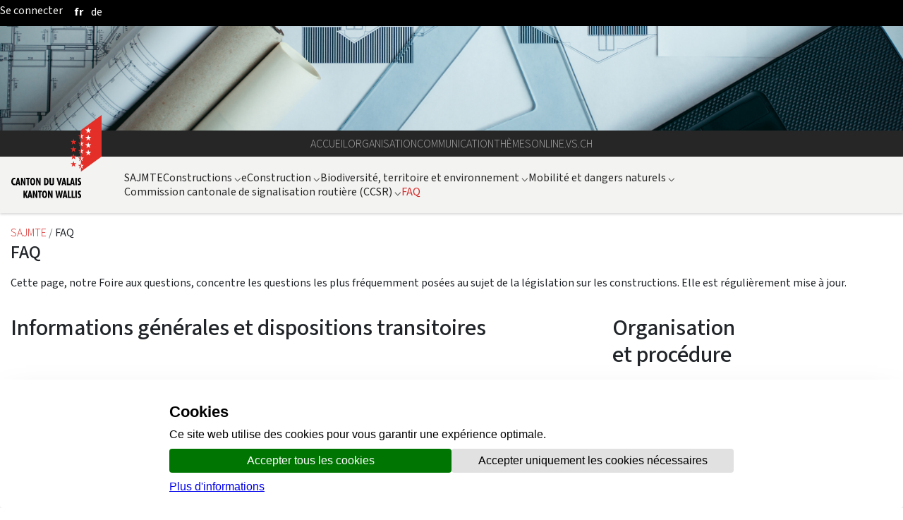

--- FILE ---
content_type: text/html;charset=UTF-8
request_url: https://www.vs.ch/web/sajmte/faq
body_size: 28668
content:
































	
		
			<!DOCTYPE html>














































































<html class="ltr" dir="ltr" lang="fr-FR">

<head>
	<title>FAQ - SAJMTE - vs.ch</title>

	<meta content="initial-scale=1.0, width=device-width" name="viewport" />
	<meta name="google-site-verification" content="ELLC4NWVJtFDgBukIMFiMT-I6xz0y5fGuuMvxKj3rlA" />
	<script defer src="https://www.vs.ch/o/valais-manuel/js/ivs-horizontal-menu/ivs-horizontal-menu.js"></script>
	<script defer src="/o/vs-cdn/webcomponents/svg-logo.js" ></script>
	<script defer src="/o/vs-cdn/webcomponents/svg-standart-logo.js" ></script>
	<script defer src="/o/vs-cdn/webcomponents/scroll-top.js" ></script>
	<script defer src="/o/vs-cdn/webcomponents/cookie-consent.js" ></script>
	<script defer src="/o/vs-cdn/webcomponents/user-account.js" ></script>
	<script defer src="/o/vs-cdn/webcomponents/onlinevsAccessBadge.js" ></script>
	<script defer src="/o/vs-cdn/webcomponents/content-toc.js" ></script>
	<script defer src="https://www.vs.ch/o/valais-manuel/js/ivs-carousel/jquery.detect_swipe.js"></script>
	<script defer src="https://www.vs.ch/o/valais-manuel/js/ivs-accordion/ivs-accordion.js"></script>
	<script defer src="https://www.vs.ch/o/valais-manuel/js/ivs-carousel/ivs-carousel.js"></script>
	<script defer src="https://www.vs.ch/o/valais-manuel/js/ivs-submenu/ivs-submenu.js"></script>
	<script defer src="https://www.vs.ch/o/valais-manuel/js/matomo/matomoClient.js"></script>
	<script defer src="/o/vs-cdn/webcomponents/searchfield.js" ></script>
	<script defer src="/o/vs-cdn/webcomponents/svgloader.js" ></script>
	<script defer src="/o/vs-cdn/webcomponents/googlemaps-wc.js" ></script>
	<script defer src="/o/vs-cdn/webcomponents/sharelink.js" ></script>



	<link rel="stylesheet" type="text/css" href="https://www.vs.ch/o/valais-manuel/css/cdn-vs-variables.css"/>
	<link rel="icon" href="/o/valais-manuel/images/favicon-16x16.png" sizes="16x16">
	<link rel="icon" href="/o/valais-manuel/images/favicon-32x32.png" sizes="32x32">
	<link rel="apple-touch-icon" href="/o/valais-manuel/images/apple-touch-icon.png" sizes="180x180">



	<link rel="shortcut icon" href="https://www.vs.ch/o/valais-manuel/css/favicon.ico" />


	































<meta content="text/html; charset=UTF-8" http-equiv="content-type" />












<script nonce="0uLM+UFSor8wLLAUSN3lyQ==" type="importmap">{"imports":{"react-dom":"/o/frontend-js-react-web/__liferay__/exports/react-dom.js","@clayui/breadcrumb":"/o/frontend-taglib-clay/__liferay__/exports/@clayui$breadcrumb.js","@clayui/charts":"/o/frontend-taglib-clay/__liferay__/exports/@clayui$charts.js","@clayui/empty-state":"/o/frontend-taglib-clay/__liferay__/exports/@clayui$empty-state.js","react":"/o/frontend-js-react-web/__liferay__/exports/react.js","react-dom-16":"/o/frontend-js-react-web/__liferay__/exports/react-dom-16.js","@clayui/navigation-bar":"/o/frontend-taglib-clay/__liferay__/exports/@clayui$navigation-bar.js","@clayui/icon":"/o/frontend-taglib-clay/__liferay__/exports/@clayui$icon.js","@clayui/table":"/o/frontend-taglib-clay/__liferay__/exports/@clayui$table.js","@clayui/slider":"/o/frontend-taglib-clay/__liferay__/exports/@clayui$slider.js","@clayui/multi-select":"/o/frontend-taglib-clay/__liferay__/exports/@clayui$multi-select.js","@clayui/nav":"/o/frontend-taglib-clay/__liferay__/exports/@clayui$nav.js","@clayui/provider":"/o/frontend-taglib-clay/__liferay__/exports/@clayui$provider.js","@clayui/panel":"/o/frontend-taglib-clay/__liferay__/exports/@clayui$panel.js","@liferay/dynamic-data-mapping-form-field-type":"/o/dynamic-data-mapping-form-field-type/__liferay__/index.js","@clayui/list":"/o/frontend-taglib-clay/__liferay__/exports/@clayui$list.js","@clayui/date-picker":"/o/frontend-taglib-clay/__liferay__/exports/@clayui$date-picker.js","@clayui/label":"/o/frontend-taglib-clay/__liferay__/exports/@clayui$label.js","@liferay/frontend-js-api/data-set":"/o/frontend-js-dependencies-web/__liferay__/exports/@liferay$js-api$data-set.js","@clayui/core":"/o/frontend-taglib-clay/__liferay__/exports/@clayui$core.js","@clayui/pagination-bar":"/o/frontend-taglib-clay/__liferay__/exports/@clayui$pagination-bar.js","@clayui/layout":"/o/frontend-taglib-clay/__liferay__/exports/@clayui$layout.js","@clayui/multi-step-nav":"/o/frontend-taglib-clay/__liferay__/exports/@clayui$multi-step-nav.js","@liferay/frontend-js-api":"/o/frontend-js-dependencies-web/__liferay__/exports/@liferay$js-api.js","@clayui/toolbar":"/o/frontend-taglib-clay/__liferay__/exports/@clayui$toolbar.js","@clayui/badge":"/o/frontend-taglib-clay/__liferay__/exports/@clayui$badge.js","react-dom-18":"/o/frontend-js-react-web/__liferay__/exports/react-dom-18.js","@clayui/link":"/o/frontend-taglib-clay/__liferay__/exports/@clayui$link.js","@clayui/card":"/o/frontend-taglib-clay/__liferay__/exports/@clayui$card.js","@clayui/tooltip":"/o/frontend-taglib-clay/__liferay__/exports/@clayui$tooltip.js","@clayui/button":"/o/frontend-taglib-clay/__liferay__/exports/@clayui$button.js","@clayui/tabs":"/o/frontend-taglib-clay/__liferay__/exports/@clayui$tabs.js","@clayui/sticker":"/o/frontend-taglib-clay/__liferay__/exports/@clayui$sticker.js","@clayui/form":"/o/frontend-taglib-clay/__liferay__/exports/@clayui$form.js","@clayui/popover":"/o/frontend-taglib-clay/__liferay__/exports/@clayui$popover.js","@clayui/shared":"/o/frontend-taglib-clay/__liferay__/exports/@clayui$shared.js","@clayui/localized-input":"/o/frontend-taglib-clay/__liferay__/exports/@clayui$localized-input.js","@clayui/modal":"/o/frontend-taglib-clay/__liferay__/exports/@clayui$modal.js","@clayui/color-picker":"/o/frontend-taglib-clay/__liferay__/exports/@clayui$color-picker.js","@clayui/pagination":"/o/frontend-taglib-clay/__liferay__/exports/@clayui$pagination.js","@clayui/autocomplete":"/o/frontend-taglib-clay/__liferay__/exports/@clayui$autocomplete.js","@clayui/management-toolbar":"/o/frontend-taglib-clay/__liferay__/exports/@clayui$management-toolbar.js","@clayui/time-picker":"/o/frontend-taglib-clay/__liferay__/exports/@clayui$time-picker.js","@clayui/upper-toolbar":"/o/frontend-taglib-clay/__liferay__/exports/@clayui$upper-toolbar.js","@clayui/loading-indicator":"/o/frontend-taglib-clay/__liferay__/exports/@clayui$loading-indicator.js","@clayui/drop-down":"/o/frontend-taglib-clay/__liferay__/exports/@clayui$drop-down.js","@clayui/data-provider":"/o/frontend-taglib-clay/__liferay__/exports/@clayui$data-provider.js","@liferay/language/":"/o/js/language/","@clayui/css":"/o/frontend-taglib-clay/__liferay__/exports/@clayui$css.js","@clayui/alert":"/o/frontend-taglib-clay/__liferay__/exports/@clayui$alert.js","@clayui/progress-bar":"/o/frontend-taglib-clay/__liferay__/exports/@clayui$progress-bar.js","react-16":"/o/frontend-js-react-web/__liferay__/exports/react-16.js","react-18":"/o/frontend-js-react-web/__liferay__/exports/react-18.js"},"scopes":{}}</script><script nonce="0uLM+UFSor8wLLAUSN3lyQ==" data-senna-track="temporary">var Liferay = window.Liferay || {};Liferay.Icons = Liferay.Icons || {};Liferay.Icons.controlPanelSpritemap = 'https://www.vs.ch/o/admin-theme/images/clay/icons.svg'; Liferay.Icons.spritemap = 'https://www.vs.ch/o/valais-manuel/images/clay/icons.svg';</script>
<script data-senna-track="permanent" nonce="0uLM+UFSor8wLLAUSN3lyQ==" type="text/javascript">window.Liferay = window.Liferay || {}; window.Liferay.CSP = {nonce: '0uLM+UFSor8wLLAUSN3lyQ=='};</script>
<script nonce="0uLM+UFSor8wLLAUSN3lyQ==" data-senna-track="permanent" src="/combo?browserId=chrome&minifierType=js&languageId=fr_FR&t=1768559705801&/o/frontend-js-jquery-web/jquery/jquery.min.js&/o/frontend-js-jquery-web/jquery/init.js&/o/frontend-js-jquery-web/jquery/ajax.js&/o/frontend-js-jquery-web/jquery/bootstrap.bundle.min.js&/o/frontend-js-jquery-web/jquery/collapsible_search.js&/o/frontend-js-jquery-web/jquery/fm.js&/o/frontend-js-jquery-web/jquery/form.js&/o/frontend-js-jquery-web/jquery/popper.min.js&/o/frontend-js-jquery-web/jquery/side_navigation.js" type="text/javascript"></script>
<link data-senna-track="temporary" href="https://www.vs.ch/web/sajmte/faq" nonce="0uLM+UFSor8wLLAUSN3lyQ==" rel="canonical" />
<link data-senna-track="temporary" href="https://www.vs.ch/web/sajmte/faq" hreflang="fr-FR" nonce="0uLM+UFSor8wLLAUSN3lyQ==" rel="alternate" />
<link data-senna-track="temporary" href="https://www.vs.ch/de/web/sajmte/faq" hreflang="de-DE" nonce="0uLM+UFSor8wLLAUSN3lyQ==" rel="alternate" />
<link data-senna-track="temporary" href="https://www.vs.ch/web/sajmte/faq" hreflang="x-default" nonce="0uLM+UFSor8wLLAUSN3lyQ==" rel="alternate" />

<meta property="og:locale" content="fr_FR">
<meta property="og:locale:alternate" content="fr_FR">
<meta property="og:locale:alternate" content="de_DE">
<meta property="og:site_name" content="SAJMTE">
<meta property="og:title" content="FAQ - SAJMTE - vs.ch">
<meta property="og:type" content="website">
<meta property="og:url" content="https://www.vs.ch/web/sajmte/faq">


<link href="https://www.vs.ch/o/valais-manuel/images/favicon.ico" rel="apple-touch-icon" />
<link href="https://www.vs.ch/o/valais-manuel/images/favicon.ico" rel="icon" />



<link class="lfr-css-file" data-senna-track="temporary" href="https://www.vs.ch/o/valais-manuel/css/clay.css?browserId=chrome&amp;themeId=valaismanuel_WAR_valaismanuel&amp;minifierType=css&amp;languageId=fr_FR&amp;t=1768559724000" id="liferayAUICSS" nonce="0uLM+UFSor8wLLAUSN3lyQ==" rel="stylesheet" type="text/css" />









	<link href="/combo?browserId=chrome&amp;minifierType=css&amp;themeId=valaismanuel_WAR_valaismanuel&amp;languageId=fr_FR&amp;com_liferay_journal_content_web_portlet_JournalContentPortlet_INSTANCE_VigXpjfhXSBm:%2Fo%2Fjournal-content-web%2Fcss%2Fmain.css&amp;com_liferay_portal_search_web_search_bar_portlet_SearchBarPortlet_INSTANCE_templateSearch:%2Fo%2Fportal-search-web%2Fcss%2Fmain.css&amp;com_liferay_product_navigation_product_menu_web_portlet_ProductMenuPortlet:%2Fo%2Fproduct-navigation-product-menu-web%2Fcss%2Fmain.css&amp;com_liferay_product_navigation_user_personal_bar_web_portlet_ProductNavigationUserPersonalBarPortlet:%2Fo%2Fproduct-navigation-user-personal-bar-web%2Fcss%2Fmain.css&amp;com_liferay_site_navigation_menu_web_portlet_SiteNavigationMenuPortlet:%2Fo%2Fsite-navigation-menu-web%2Fcss%2Fmain.css&amp;t=1768559724000" nonce="0uLM+UFSor8wLLAUSN3lyQ==" rel="stylesheet" type="text/css"
 data-senna-track="temporary" id="b36ddbce" />








<script nonce="0uLM+UFSor8wLLAUSN3lyQ==" type="text/javascript" data-senna-track="temporary">
	// <![CDATA[
		var Liferay = Liferay || {};

		Liferay.Browser = {
			acceptsGzip: function () {
				return true;
			},

			

			getMajorVersion: function () {
				return 131.0;
			},

			getRevision: function () {
				return '537.36';
			},
			getVersion: function () {
				return '131.0';
			},

			

			isAir: function () {
				return false;
			},
			isChrome: function () {
				return true;
			},
			isEdge: function () {
				return false;
			},
			isFirefox: function () {
				return false;
			},
			isGecko: function () {
				return true;
			},
			isIe: function () {
				return false;
			},
			isIphone: function () {
				return false;
			},
			isLinux: function () {
				return false;
			},
			isMac: function () {
				return true;
			},
			isMobile: function () {
				return false;
			},
			isMozilla: function () {
				return false;
			},
			isOpera: function () {
				return false;
			},
			isRtf: function () {
				return true;
			},
			isSafari: function () {
				return true;
			},
			isSun: function () {
				return false;
			},
			isWebKit: function () {
				return true;
			},
			isWindows: function () {
				return false;
			}
		};

		Liferay.Data = Liferay.Data || {};

		Liferay.Data.ICONS_INLINE_SVG = true;

		Liferay.Data.NAV_SELECTOR = '#navigation';

		Liferay.Data.NAV_SELECTOR_MOBILE = '#navigationCollapse';

		Liferay.Data.isCustomizationView = function () {
			return false;
		};

		Liferay.Data.notices = [
			
		];

		(function () {
			var available = {};

			var direction = {};

			

				available['fr_FR'] = 'français\x20\x28France\x29';
				direction['fr_FR'] = 'ltr';

			

				available['sq_AL'] = 'albanais\x20\x28Albanie\x29';
				direction['sq_AL'] = 'ltr';

			

				available['de_DE'] = 'allemand\x20\x28Allemagne\x29';
				direction['de_DE'] = 'ltr';

			

				available['en_GB'] = 'anglais\x20\x28Royaume-Uni\x29';
				direction['en_GB'] = 'ltr';

			

				available['it_IT'] = 'italien\x20\x28Italie\x29';
				direction['it_IT'] = 'ltr';

			

				available['hr_HR'] = 'croate\x20\x28Croatie\x29';
				direction['hr_HR'] = 'ltr';

			

				available['pl_PL'] = 'polonais\x20\x28Pologne\x29';
				direction['pl_PL'] = 'ltr';

			

				available['pt_PT'] = 'portugais\x20\x28Portugal\x29';
				direction['pt_PT'] = 'ltr';

			

				available['es_ES'] = 'espagnol\x20\x28Espagne\x29';
				direction['es_ES'] = 'ltr';

			

				available['uk_UA'] = 'ukrainien\x20\x28Ukraine\x29';
				direction['uk_UA'] = 'ltr';

			

			let _cache = {};

			if (Liferay && Liferay.Language && Liferay.Language._cache) {
				_cache = Liferay.Language._cache;
			}

			Liferay.Language = {
				_cache,
				available,
				direction,
				get: function(key) {
					let value = Liferay.Language._cache[key];

					if (value === undefined) {
						value = key;
					}

					return value;
				}
			};
		})();

		var featureFlags = {"LPD-10964":false,"LPD-37927":false,"LPD-10889":false,"LPS-193884":false,"LPD-30371":false,"LPD-11131":true,"LPS-178642":false,"LPS-193005":false,"LPD-31789":false,"LPD-10562":false,"LPD-11212":false,"COMMERCE-8087":true,"LPD-39304":true,"LPD-13311":true,"LRAC-10757":false,"LPD-35941":false,"LPS-180090":false,"LPS-178052":false,"LPD-21414":false,"LPS-185892":false,"LPS-186620":false,"LPD-40533":true,"LPD-40534":true,"LPS-184404":false,"LPD-40530":true,"LPD-20640":false,"LPS-198183":false,"LPD-38869":true,"LPD-35678":false,"LPD-6378":false,"LPS-153714":false,"LPD-11848":false,"LPS-170670":false,"LPD-7822":false,"LPS-169981":false,"LPD-21926":false,"LPS-177027":false,"LPD-37531":false,"LPD-11003":false,"LPD-36446":false,"LPD-39437":false,"LPS-135430":false,"LPD-20556":false,"LPD-45276":false,"LPS-134060":true,"LPS-164563":false,"LPD-32050":false,"LPS-122920":false,"LPS-199086":false,"LPD-35128":false,"LPS-203351":false,"LPD-10588":false,"LPD-13778":true,"LPD-11313":false,"LPD-6368":false,"LPD-34594":false,"LPS-202104":false,"LPD-19955":false,"LPD-35443":false,"LPD-39967":false,"LPD-11235":false,"LPD-11232":false,"LPS-196935":true,"LPD-43542":false,"LPS-176691":false,"LPS-197909":false,"LPD-29516":false,"COMMERCE-8949":false,"LPD-11228":false,"LPS-153813":false,"LPD-17809":false,"COMMERCE-13024":false,"LPS-165482":false,"LPS-193551":false,"LPS-197477":false,"LPS-174816":false,"LPS-186360":false,"LPD-30204":false,"LPD-32867":false,"LPS-153332":false,"LPD-35013":true,"LPS-179669":true,"LPS-174417":false,"LPD-44091":true,"LPD-31212":false,"LPD-18221":false,"LPS-155284":false,"LRAC-15017":false,"LPD-19870":false,"LPS-200108":false,"LPD-20131":false,"LPS-159643":false,"LPS-129412":false,"LPS-169837":false,"LPD-20379":false};

		Liferay.FeatureFlags = Object.keys(featureFlags).reduce(
			(acc, key) => ({
				...acc, [key]: featureFlags[key] === 'true' || featureFlags[key] === true
			}), {}
		);

		Liferay.PortletKeys = {
			DOCUMENT_LIBRARY: 'com_liferay_document_library_web_portlet_DLPortlet',
			DYNAMIC_DATA_MAPPING: 'com_liferay_dynamic_data_mapping_web_portlet_DDMPortlet',
			ITEM_SELECTOR: 'com_liferay_item_selector_web_portlet_ItemSelectorPortlet'
		};

		Liferay.PropsValues = {
			JAVASCRIPT_SINGLE_PAGE_APPLICATION_TIMEOUT: 0,
			UPLOAD_SERVLET_REQUEST_IMPL_MAX_SIZE: 104857600
		};

		Liferay.ThemeDisplay = {

			

			
				getLayoutId: function () {
					return '5';
				},

				

				getLayoutRelativeControlPanelURL: function () {
					return '/group/sajmte/~/control_panel/manage';
				},

				getLayoutRelativeURL: function () {
					return '/web/sajmte/faq';
				},
				getLayoutURL: function () {
					return 'https://www.vs.ch/web/sajmte/faq';
				},
				getParentLayoutId: function () {
					return '0';
				},
				isControlPanel: function () {
					return false;
				},
				isPrivateLayout: function () {
					return 'false';
				},
				isVirtualLayout: function () {
					return false;
				},
			

			getBCP47LanguageId: function () {
				return 'fr-FR';
			},
			getCanonicalURL: function () {

				

				return 'https\x3a\x2f\x2fwww\x2evs\x2ech\x2fweb\x2fsajmte\x2ffaq';
			},
			getCDNBaseURL: function () {
				return 'https://www.vs.ch';
			},
			getCDNDynamicResourcesHost: function () {
				return '';
			},
			getCDNHost: function () {
				return '';
			},
			getCompanyGroupId: function () {
				return '10193';
			},
			getCompanyId: function () {
				return '10155';
			},
			getDefaultLanguageId: function () {
				return 'fr_FR';
			},
			getDoAsUserIdEncoded: function () {
				return '';
			},
			getLanguageId: function () {
				return 'fr_FR';
			},
			getParentGroupId: function () {
				return '20075911';
			},
			getPathContext: function () {
				return '';
			},
			getPathImage: function () {
				return '/image';
			},
			getPathJavaScript: function () {
				return '/o/frontend-js-web';
			},
			getPathMain: function () {
				return '/c';
			},
			getPathThemeImages: function () {
				return 'https://www.vs.ch/o/valais-manuel/images';
			},
			getPathThemeRoot: function () {
				return '/o/valais-manuel';
			},
			getPlid: function () {
				return '20080602';
			},
			getPortalURL: function () {
				return 'https://www.vs.ch';
			},
			getRealUserId: function () {
				return '10159';
			},
			getRemoteAddr: function () {
				return '10.131.0.2';
			},
			getRemoteHost: function () {
				return '10.131.0.2';
			},
			getScopeGroupId: function () {
				return '20075911';
			},
			getScopeGroupIdOrLiveGroupId: function () {
				return '20075911';
			},
			getSessionId: function () {
				return '';
			},
			getSiteAdminURL: function () {
				return 'https://www.vs.ch/group/sajmte/~/control_panel/manage?p_p_lifecycle=0&p_p_state=maximized&p_p_mode=view';
			},
			getSiteGroupId: function () {
				return '20075911';
			},
			getTimeZone: function() {
				return 'Europe/Paris';
			},
			getURLControlPanel: function() {
				return '/group/control_panel?refererPlid=20080602';
			},
			getURLHome: function () {
				return 'https\x3a\x2f\x2fwww\x2evs\x2ech\x2fweb\x2fguest\x2fhome';
			},
			getUserEmailAddress: function () {
				return '';
			},
			getUserId: function () {
				return '10159';
			},
			getUserName: function () {
				return '';
			},
			isAddSessionIdToURL: function () {
				return false;
			},
			isImpersonated: function () {
				return false;
			},
			isSignedIn: function () {
				return false;
			},

			isStagedPortlet: function () {
				
					
						return false;
					
				
			},

			isStateExclusive: function () {
				return false;
			},
			isStateMaximized: function () {
				return false;
			},
			isStatePopUp: function () {
				return false;
			}
		};

		var themeDisplay = Liferay.ThemeDisplay;

		Liferay.AUI = {

			

			getCombine: function () {
				return true;
			},
			getComboPath: function () {
				return '/combo/?browserId=chrome&minifierType=&languageId=fr_FR&t=1768559706307&';
			},
			getDateFormat: function () {
				return '%d/%m/%Y';
			},
			getEditorCKEditorPath: function () {
				return '/o/frontend-editor-ckeditor-web';
			},
			getFilter: function () {
				var filter = 'raw';

				
					
						filter = 'min';
					
					

				return filter;
			},
			getFilterConfig: function () {
				var instance = this;

				var filterConfig = null;

				if (!instance.getCombine()) {
					filterConfig = {
						replaceStr: '.js' + instance.getStaticResourceURLParams(),
						searchExp: '\\.js$'
					};
				}

				return filterConfig;
			},
			getJavaScriptRootPath: function () {
				return '/o/frontend-js-web';
			},
			getPortletRootPath: function () {
				return '/html/portlet';
			},
			getStaticResourceURLParams: function () {
				return '?browserId=chrome&minifierType=&languageId=fr_FR&t=1768559706307';
			}
		};

		Liferay.authToken = 'MmGl4Ew3';

		

		Liferay.currentURL = '\x2fweb\x2fsajmte\x2ffaq';
		Liferay.currentURLEncoded = '\x252Fweb\x252Fsajmte\x252Ffaq';
	// ]]>
</script>

<script nonce="0uLM+UFSor8wLLAUSN3lyQ==" data-senna-track="temporary" type="text/javascript">window.__CONFIG__= {basePath: '',combine: true, defaultURLParams: null, explainResolutions: false, exposeGlobal: false, logLevel: 'warn', moduleType: 'module', namespace:'Liferay', nonce: '0uLM+UFSor8wLLAUSN3lyQ==', reportMismatchedAnonymousModules: 'warn', resolvePath: '/o/js_resolve_modules', url: '/combo/?browserId=chrome&minifierType=js&languageId=fr_FR&t=1768559706307&', waitTimeout: 60000};</script><script nonce="0uLM+UFSor8wLLAUSN3lyQ==" data-senna-track="permanent" src="/o/frontend-js-loader-modules-extender/loader.js?&mac=9WaMmhziBCkScHZwrrVcOR7VZF4=&browserId=chrome&languageId=fr_FR&minifierType=js" type="text/javascript"></script><script nonce="0uLM+UFSor8wLLAUSN3lyQ==" data-senna-track="permanent" src="/combo?browserId=chrome&minifierType=js&languageId=fr_FR&t=1768559706307&/o/frontend-js-aui-web/aui/aui/aui-min.js&/o/frontend-js-aui-web/liferay/modules.js&/o/frontend-js-aui-web/liferay/aui_sandbox.js&/o/frontend-js-aui-web/aui/attribute-base/attribute-base-min.js&/o/frontend-js-aui-web/aui/attribute-complex/attribute-complex-min.js&/o/frontend-js-aui-web/aui/attribute-core/attribute-core-min.js&/o/frontend-js-aui-web/aui/attribute-observable/attribute-observable-min.js&/o/frontend-js-aui-web/aui/attribute-extras/attribute-extras-min.js&/o/frontend-js-aui-web/aui/event-custom-base/event-custom-base-min.js&/o/frontend-js-aui-web/aui/event-custom-complex/event-custom-complex-min.js&/o/frontend-js-aui-web/aui/oop/oop-min.js&/o/frontend-js-aui-web/aui/aui-base-lang/aui-base-lang-min.js&/o/frontend-js-aui-web/liferay/dependency.js&/o/frontend-js-aui-web/liferay/util.js&/o/oauth2-provider-web/js/liferay.js&/o/frontend-js-web/liferay/dom_task_runner.js&/o/frontend-js-web/liferay/events.js&/o/frontend-js-web/liferay/lazy_load.js&/o/frontend-js-web/liferay/liferay.js&/o/frontend-js-web/liferay/global.bundle.js&/o/frontend-js-web/liferay/portlet.js&/o/frontend-js-web/liferay/workflow.js" type="text/javascript"></script>
<script nonce="0uLM+UFSor8wLLAUSN3lyQ==" data-senna-track="temporary" type="text/javascript">window.Liferay = Liferay || {}; window.Liferay.OAuth2 = {getAuthorizeURL: function() {return 'https://www.vs.ch/o/oauth2/authorize';}, getBuiltInRedirectURL: function() {return 'https://www.vs.ch/o/oauth2/redirect';}, getIntrospectURL: function() { return 'https://www.vs.ch/o/oauth2/introspect';}, getTokenURL: function() {return 'https://www.vs.ch/o/oauth2/token';}, getUserAgentApplication: function(externalReferenceCode) {return Liferay.OAuth2._userAgentApplications[externalReferenceCode];}, _userAgentApplications: {}}</script><script nonce="0uLM+UFSor8wLLAUSN3lyQ==" data-senna-track="temporary" type="text/javascript">try {var MODULE_MAIN='calendar-web@5.0.105/index';var MODULE_PATH='/o/calendar-web';/**
 * SPDX-FileCopyrightText: (c) 2000 Liferay, Inc. https://liferay.com
 * SPDX-License-Identifier: LGPL-2.1-or-later OR LicenseRef-Liferay-DXP-EULA-2.0.0-2023-06
 */

(function () {
	AUI().applyConfig({
		groups: {
			calendar: {
				base: MODULE_PATH + '/js/legacy/',
				combine: Liferay.AUI.getCombine(),
				filter: Liferay.AUI.getFilterConfig(),
				modules: {
					'liferay-calendar-a11y': {
						path: 'calendar_a11y.js',
						requires: ['calendar'],
					},
					'liferay-calendar-container': {
						path: 'calendar_container.js',
						requires: [
							'aui-alert',
							'aui-base',
							'aui-component',
							'liferay-portlet-base',
						],
					},
					'liferay-calendar-date-picker-sanitizer': {
						path: 'date_picker_sanitizer.js',
						requires: ['aui-base'],
					},
					'liferay-calendar-interval-selector': {
						path: 'interval_selector.js',
						requires: ['aui-base', 'liferay-portlet-base'],
					},
					'liferay-calendar-interval-selector-scheduler-event-link': {
						path: 'interval_selector_scheduler_event_link.js',
						requires: ['aui-base', 'liferay-portlet-base'],
					},
					'liferay-calendar-list': {
						path: 'calendar_list.js',
						requires: [
							'aui-template-deprecated',
							'liferay-scheduler',
						],
					},
					'liferay-calendar-message-util': {
						path: 'message_util.js',
						requires: ['liferay-util-window'],
					},
					'liferay-calendar-recurrence-converter': {
						path: 'recurrence_converter.js',
						requires: [],
					},
					'liferay-calendar-recurrence-dialog': {
						path: 'recurrence.js',
						requires: [
							'aui-base',
							'liferay-calendar-recurrence-util',
						],
					},
					'liferay-calendar-recurrence-util': {
						path: 'recurrence_util.js',
						requires: ['aui-base', 'liferay-util-window'],
					},
					'liferay-calendar-reminders': {
						path: 'calendar_reminders.js',
						requires: ['aui-base'],
					},
					'liferay-calendar-remote-services': {
						path: 'remote_services.js',
						requires: [
							'aui-base',
							'aui-component',
							'liferay-calendar-util',
							'liferay-portlet-base',
						],
					},
					'liferay-calendar-session-listener': {
						path: 'session_listener.js',
						requires: ['aui-base', 'liferay-scheduler'],
					},
					'liferay-calendar-simple-color-picker': {
						path: 'simple_color_picker.js',
						requires: ['aui-base', 'aui-template-deprecated'],
					},
					'liferay-calendar-simple-menu': {
						path: 'simple_menu.js',
						requires: [
							'aui-base',
							'aui-template-deprecated',
							'event-outside',
							'event-touch',
							'widget-modality',
							'widget-position',
							'widget-position-align',
							'widget-position-constrain',
							'widget-stack',
							'widget-stdmod',
						],
					},
					'liferay-calendar-util': {
						path: 'calendar_util.js',
						requires: [
							'aui-datatype',
							'aui-io',
							'aui-scheduler',
							'aui-toolbar',
							'autocomplete',
							'autocomplete-highlighters',
						],
					},
					'liferay-scheduler': {
						path: 'scheduler.js',
						requires: [
							'async-queue',
							'aui-datatype',
							'aui-scheduler',
							'dd-plugin',
							'liferay-calendar-a11y',
							'liferay-calendar-message-util',
							'liferay-calendar-recurrence-converter',
							'liferay-calendar-recurrence-util',
							'liferay-calendar-util',
							'liferay-scheduler-event-recorder',
							'liferay-scheduler-models',
							'promise',
							'resize-plugin',
						],
					},
					'liferay-scheduler-event-recorder': {
						path: 'scheduler_event_recorder.js',
						requires: [
							'dd-plugin',
							'liferay-calendar-util',
							'resize-plugin',
						],
					},
					'liferay-scheduler-models': {
						path: 'scheduler_models.js',
						requires: [
							'aui-datatype',
							'dd-plugin',
							'liferay-calendar-util',
						],
					},
				},
				root: MODULE_PATH + '/js/legacy/',
			},
		},
	});
})();
} catch(error) {console.error(error);}try {var MODULE_MAIN='contacts-web@5.0.65/index';var MODULE_PATH='/o/contacts-web';/**
 * SPDX-FileCopyrightText: (c) 2000 Liferay, Inc. https://liferay.com
 * SPDX-License-Identifier: LGPL-2.1-or-later OR LicenseRef-Liferay-DXP-EULA-2.0.0-2023-06
 */

(function () {
	AUI().applyConfig({
		groups: {
			contactscenter: {
				base: MODULE_PATH + '/js/legacy/',
				combine: Liferay.AUI.getCombine(),
				filter: Liferay.AUI.getFilterConfig(),
				modules: {
					'liferay-contacts-center': {
						path: 'main.js',
						requires: [
							'aui-io-plugin-deprecated',
							'aui-toolbar',
							'autocomplete-base',
							'datasource-io',
							'json-parse',
							'liferay-portlet-base',
							'liferay-util-window',
						],
					},
				},
				root: MODULE_PATH + '/js/legacy/',
			},
		},
	});
})();
} catch(error) {console.error(error);}try {var MODULE_MAIN='@liferay/document-library-web@6.0.198/index';var MODULE_PATH='/o/document-library-web';/**
 * SPDX-FileCopyrightText: (c) 2000 Liferay, Inc. https://liferay.com
 * SPDX-License-Identifier: LGPL-2.1-or-later OR LicenseRef-Liferay-DXP-EULA-2.0.0-2023-06
 */

(function () {
	AUI().applyConfig({
		groups: {
			dl: {
				base: MODULE_PATH + '/js/legacy/',
				combine: Liferay.AUI.getCombine(),
				filter: Liferay.AUI.getFilterConfig(),
				modules: {
					'document-library-upload-component': {
						path: 'DocumentLibraryUpload.js',
						requires: [
							'aui-component',
							'aui-data-set-deprecated',
							'aui-overlay-manager-deprecated',
							'aui-overlay-mask-deprecated',
							'aui-parse-content',
							'aui-progressbar',
							'aui-template-deprecated',
							'liferay-search-container',
							'querystring-parse-simple',
							'uploader',
						],
					},
				},
				root: MODULE_PATH + '/js/legacy/',
			},
		},
	});
})();
} catch(error) {console.error(error);}try {var MODULE_MAIN='dynamic-data-mapping-web@5.0.115/index';var MODULE_PATH='/o/dynamic-data-mapping-web';/**
 * SPDX-FileCopyrightText: (c) 2000 Liferay, Inc. https://liferay.com
 * SPDX-License-Identifier: LGPL-2.1-or-later OR LicenseRef-Liferay-DXP-EULA-2.0.0-2023-06
 */

(function () {
	const LiferayAUI = Liferay.AUI;

	AUI().applyConfig({
		groups: {
			ddm: {
				base: MODULE_PATH + '/js/legacy/',
				combine: Liferay.AUI.getCombine(),
				filter: LiferayAUI.getFilterConfig(),
				modules: {
					'liferay-ddm-form': {
						path: 'ddm_form.js',
						requires: [
							'aui-base',
							'aui-datatable',
							'aui-datatype',
							'aui-image-viewer',
							'aui-parse-content',
							'aui-set',
							'aui-sortable-list',
							'json',
							'liferay-form',
							'liferay-map-base',
							'liferay-translation-manager',
							'liferay-util-window',
						],
					},
					'liferay-portlet-dynamic-data-mapping': {
						condition: {
							trigger: 'liferay-document-library',
						},
						path: 'main.js',
						requires: [
							'arraysort',
							'aui-form-builder-deprecated',
							'aui-form-validator',
							'aui-map',
							'aui-text-unicode',
							'json',
							'liferay-menu',
							'liferay-translation-manager',
							'liferay-util-window',
							'text',
						],
					},
					'liferay-portlet-dynamic-data-mapping-custom-fields': {
						condition: {
							trigger: 'liferay-document-library',
						},
						path: 'custom_fields.js',
						requires: ['liferay-portlet-dynamic-data-mapping'],
					},
				},
				root: MODULE_PATH + '/js/legacy/',
			},
		},
	});
})();
} catch(error) {console.error(error);}try {var MODULE_MAIN='exportimport-web@5.0.100/index';var MODULE_PATH='/o/exportimport-web';/**
 * SPDX-FileCopyrightText: (c) 2000 Liferay, Inc. https://liferay.com
 * SPDX-License-Identifier: LGPL-2.1-or-later OR LicenseRef-Liferay-DXP-EULA-2.0.0-2023-06
 */

(function () {
	AUI().applyConfig({
		groups: {
			exportimportweb: {
				base: MODULE_PATH + '/js/legacy/',
				combine: Liferay.AUI.getCombine(),
				filter: Liferay.AUI.getFilterConfig(),
				modules: {
					'liferay-export-import-export-import': {
						path: 'main.js',
						requires: [
							'aui-datatype',
							'aui-dialog-iframe-deprecated',
							'aui-modal',
							'aui-parse-content',
							'aui-toggler',
							'liferay-portlet-base',
							'liferay-util-window',
						],
					},
				},
				root: MODULE_PATH + '/js/legacy/',
			},
		},
	});
})();
} catch(error) {console.error(error);}try {var MODULE_MAIN='frontend-editor-alloyeditor-web@5.0.56/index';var MODULE_PATH='/o/frontend-editor-alloyeditor-web';/**
 * SPDX-FileCopyrightText: (c) 2000 Liferay, Inc. https://liferay.com
 * SPDX-License-Identifier: LGPL-2.1-or-later OR LicenseRef-Liferay-DXP-EULA-2.0.0-2023-06
 */

(function () {
	AUI().applyConfig({
		groups: {
			alloyeditor: {
				base: MODULE_PATH + '/js/legacy/',
				combine: Liferay.AUI.getCombine(),
				filter: Liferay.AUI.getFilterConfig(),
				modules: {
					'liferay-alloy-editor': {
						path: 'alloyeditor.js',
						requires: [
							'aui-component',
							'liferay-portlet-base',
							'timers',
						],
					},
					'liferay-alloy-editor-source': {
						path: 'alloyeditor_source.js',
						requires: [
							'aui-debounce',
							'liferay-fullscreen-source-editor',
							'liferay-source-editor',
							'plugin',
						],
					},
				},
				root: MODULE_PATH + '/js/legacy/',
			},
		},
	});
})();
} catch(error) {console.error(error);}try {var MODULE_MAIN='frontend-js-components-web@2.0.80/index';var MODULE_PATH='/o/frontend-js-components-web';/**
 * SPDX-FileCopyrightText: (c) 2000 Liferay, Inc. https://liferay.com
 * SPDX-License-Identifier: LGPL-2.1-or-later OR LicenseRef-Liferay-DXP-EULA-2.0.0-2023-06
 */

(function () {
	AUI().applyConfig({
		groups: {
			components: {

				// eslint-disable-next-line
				mainModule: MODULE_MAIN,
			},
		},
	});
})();
} catch(error) {console.error(error);}try {var MODULE_MAIN='@liferay/frontend-js-react-web@5.0.54/index';var MODULE_PATH='/o/frontend-js-react-web';/**
 * SPDX-FileCopyrightText: (c) 2000 Liferay, Inc. https://liferay.com
 * SPDX-License-Identifier: LGPL-2.1-or-later OR LicenseRef-Liferay-DXP-EULA-2.0.0-2023-06
 */

(function () {
	AUI().applyConfig({
		groups: {
			react: {

				// eslint-disable-next-line
				mainModule: MODULE_MAIN,
			},
		},
	});
})();
} catch(error) {console.error(error);}try {var MODULE_MAIN='@liferay/frontend-js-state-web@1.0.30/index';var MODULE_PATH='/o/frontend-js-state-web';/**
 * SPDX-FileCopyrightText: (c) 2000 Liferay, Inc. https://liferay.com
 * SPDX-License-Identifier: LGPL-2.1-or-later OR LicenseRef-Liferay-DXP-EULA-2.0.0-2023-06
 */

(function () {
	AUI().applyConfig({
		groups: {
			state: {

				// eslint-disable-next-line
				mainModule: MODULE_MAIN,
			},
		},
	});
})();
} catch(error) {console.error(error);}try {var MODULE_MAIN='portal-search-web@6.0.148/index';var MODULE_PATH='/o/portal-search-web';/**
 * SPDX-FileCopyrightText: (c) 2000 Liferay, Inc. https://liferay.com
 * SPDX-License-Identifier: LGPL-2.1-or-later OR LicenseRef-Liferay-DXP-EULA-2.0.0-2023-06
 */

(function () {
	AUI().applyConfig({
		groups: {
			search: {
				base: MODULE_PATH + '/js/',
				combine: Liferay.AUI.getCombine(),
				filter: Liferay.AUI.getFilterConfig(),
				modules: {
					'liferay-search-custom-range-facet': {
						path: 'custom_range_facet.js',
						requires: ['aui-form-validator'],
					},
				},
				root: MODULE_PATH + '/js/',
			},
		},
	});
})();
} catch(error) {console.error(error);}try {var MODULE_MAIN='portal-workflow-kaleo-designer-web@5.0.146/index';var MODULE_PATH='/o/portal-workflow-kaleo-designer-web';/**
 * SPDX-FileCopyrightText: (c) 2000 Liferay, Inc. https://liferay.com
 * SPDX-License-Identifier: LGPL-2.1-or-later OR LicenseRef-Liferay-DXP-EULA-2.0.0-2023-06
 */

(function () {
	AUI().applyConfig({
		groups: {
			'kaleo-designer': {
				base: MODULE_PATH + '/designer/js/legacy/',
				combine: Liferay.AUI.getCombine(),
				filter: Liferay.AUI.getFilterConfig(),
				modules: {
					'liferay-kaleo-designer-autocomplete-util': {
						path: 'autocomplete_util.js',
						requires: ['autocomplete', 'autocomplete-highlighters'],
					},
					'liferay-kaleo-designer-definition-diagram-controller': {
						path: 'definition_diagram_controller.js',
						requires: [
							'liferay-kaleo-designer-field-normalizer',
							'liferay-kaleo-designer-utils',
						],
					},
					'liferay-kaleo-designer-dialogs': {
						path: 'dialogs.js',
						requires: ['liferay-util-window'],
					},
					'liferay-kaleo-designer-editors': {
						path: 'editors.js',
						requires: [
							'aui-ace-editor',
							'aui-ace-editor-mode-xml',
							'aui-base',
							'aui-datatype',
							'aui-node',
							'liferay-kaleo-designer-autocomplete-util',
							'liferay-kaleo-designer-utils',
						],
					},
					'liferay-kaleo-designer-field-normalizer': {
						path: 'field_normalizer.js',
						requires: ['liferay-kaleo-designer-remote-services'],
					},
					'liferay-kaleo-designer-nodes': {
						path: 'nodes.js',
						requires: [
							'aui-datatable',
							'aui-datatype',
							'aui-diagram-builder',
							'liferay-kaleo-designer-editors',
							'liferay-kaleo-designer-utils',
						],
					},
					'liferay-kaleo-designer-remote-services': {
						path: 'remote_services.js',
						requires: ['aui-io'],
					},
					'liferay-kaleo-designer-templates': {
						path: 'templates.js',
						requires: ['aui-tpl-snippets-deprecated'],
					},
					'liferay-kaleo-designer-utils': {
						path: 'utils.js',
						requires: [],
					},
					'liferay-kaleo-designer-xml-definition': {
						path: 'xml_definition.js',
						requires: [
							'aui-base',
							'aui-component',
							'dataschema-xml',
							'datatype-xml',
						],
					},
					'liferay-kaleo-designer-xml-definition-serializer': {
						path: 'xml_definition_serializer.js',
						requires: ['escape', 'liferay-kaleo-designer-xml-util'],
					},
					'liferay-kaleo-designer-xml-util': {
						path: 'xml_util.js',
						requires: ['aui-base'],
					},
					'liferay-portlet-kaleo-designer': {
						path: 'main.js',
						requires: [
							'aui-ace-editor',
							'aui-ace-editor-mode-xml',
							'aui-tpl-snippets-deprecated',
							'dataschema-xml',
							'datasource',
							'datatype-xml',
							'event-valuechange',
							'io-form',
							'liferay-kaleo-designer-autocomplete-util',
							'liferay-kaleo-designer-editors',
							'liferay-kaleo-designer-nodes',
							'liferay-kaleo-designer-remote-services',
							'liferay-kaleo-designer-utils',
							'liferay-kaleo-designer-xml-util',
							'liferay-util-window',
						],
					},
				},
				root: MODULE_PATH + '/designer/js/legacy/',
			},
		},
	});
})();
} catch(error) {console.error(error);}try {var MODULE_MAIN='staging-processes-web@5.0.65/index';var MODULE_PATH='/o/staging-processes-web';/**
 * SPDX-FileCopyrightText: (c) 2000 Liferay, Inc. https://liferay.com
 * SPDX-License-Identifier: LGPL-2.1-or-later OR LicenseRef-Liferay-DXP-EULA-2.0.0-2023-06
 */

(function () {
	AUI().applyConfig({
		groups: {
			stagingprocessesweb: {
				base: MODULE_PATH + '/js/legacy/',
				combine: Liferay.AUI.getCombine(),
				filter: Liferay.AUI.getFilterConfig(),
				modules: {
					'liferay-staging-processes-export-import': {
						path: 'main.js',
						requires: [
							'aui-datatype',
							'aui-dialog-iframe-deprecated',
							'aui-modal',
							'aui-parse-content',
							'aui-toggler',
							'liferay-portlet-base',
							'liferay-util-window',
						],
					},
				},
				root: MODULE_PATH + '/js/legacy/',
			},
		},
	});
})();
} catch(error) {console.error(error);}</script>




<script nonce="0uLM+UFSor8wLLAUSN3lyQ==" type="text/javascript" data-senna-track="temporary">
	// <![CDATA[
		
			
				
		

		
	// ]]>
</script>





	
		

			

			
		
	












	



















<link class="lfr-css-file" data-senna-track="temporary" href="https://www.vs.ch/o/valais-manuel/css/main.css?browserId=chrome&amp;themeId=valaismanuel_WAR_valaismanuel&amp;minifierType=css&amp;languageId=fr_FR&amp;t=1768559724000" id="liferayThemeCSS" nonce="0uLM+UFSor8wLLAUSN3lyQ==" rel="stylesheet" type="text/css" />




	<style data-senna-track="temporary" nonce="0uLM+UFSor8wLLAUSN3lyQ==" type="text/css">
		@media screen and (max-width: 600px) {
  .display-4{
    font-size: 2.5em;
  }
  }
.portlet-padding-large .portlet-boundary {
    padding: 1rem;
}

.page-content div.portlet {
    max-width: 80rem;
    margin: auto;
}

#main-content .portlet {
max-width: 80rem;
margin: auto;
}
.portlet-journal-content .portlet .portlet-header .visible-interaction .lfr-icon-menu {
    z-index: 9999;
}

.card.d-block.mb-4 {
    flex-basis: 15em!important;
}


.bg-zoom {
    transition: all .5s;
}

.card:hover  .bg-zoom {
	transform: scale(1.2);
}

div.portlet {
margin-bottom: 0;
}
	</style>





	<style data-senna-track="temporary" nonce="0uLM+UFSor8wLLAUSN3lyQ==" type="text/css">

		

			

				

					

#p_p_id_com_liferay_journal_content_web_portlet_JournalContentPortlet_INSTANCE_VigXpjfhXSBm_ .portlet-content {

}
#portlet_com_liferay_journal_content_web_portlet_JournalContentPortlet_INSTANCE_VigXpjfhXSBm h1, .h1 {
    font-size: 2rem;
}

#portlet_com_liferay_journal_content_web_portlet_JournalContentPortlet_INSTANCE_VigXpjfhXSBm 
 h3, .h3 {
    font-size: 1rem;
}



				

			

		

			

				

					

#p_p_id_com_liferay_journal_content_web_portlet_JournalContentPortlet_INSTANCE_aEszTWcOunOs_ .portlet-content {

}
#portlet_com_liferay_journal_content_web_portlet_JournalContentPortlet_INSTANCE_aEszTWcOunOs h1, .h1 {
    font-size: 2rem;
}

#portlet_com_liferay_journal_content_web_portlet_JournalContentPortlet_INSTANCE_aEszTWcOunOs 
 h3, .h3 {
    font-size: 1rem;
}



				

			

		

			

		

			

				

					

#p_p_id_com_liferay_journal_content_web_portlet_JournalContentPortlet_INSTANCE_nPc31CA0qfwN_ .portlet-content {

}
#portlet_com_liferay_journal_content_web_portlet_JournalContentPortlet_INSTANCE_nPc31CA0qfwN 
 h1, .h1 {
    font-size: 2rem;
}

#portlet_com_liferay_journal_content_web_portlet_JournalContentPortlet_INSTANCE_nPc31CA0qfwN  h3, .h3 {
    font-size: 1rem;
}



				

			

		

			

				

					

#p_p_id_com_liferay_journal_content_web_portlet_JournalContentPortlet_INSTANCE_thmheadercontent_ .portlet-content {
margin-top: -1px
}




				

			

		

			

				

					

#p_p_id_com_liferay_journal_content_web_portlet_JournalContentPortlet_INSTANCE_vViV6ye9biWN_ .portlet-content {

}
#portlet_com_liferay_journal_content_web_portlet_JournalContentPortlet_INSTANCE_vViV6ye9biWN 
 h1, .h1 {
    font-size: 2rem;
}

#portlet_com_liferay_journal_content_web_portlet_JournalContentPortlet_INSTANCE_vViV6ye9biWN 
h3, .h3 {
    font-size: 1rem;
}



				

			

		

			

		

			

		

			

		

			

		

			

		

			

				

					

#p_p_id_com_liferay_site_navigation_breadcrumb_web_portlet_SiteNavigationBreadcrumbPortlet_INSTANCE_thmheadercontent_ .portlet-content {

}
div#portlet_com_liferay_site_navigation_breadcrumb_web_portlet_SiteNavigationBreadcrumbPortlet_INSTANCE_thmheadercontent {
    margin-left: 20px;
}



				

			

		

			

		

			

		

			

				

					

#p_p_id_com_liferay_site_navigation_menu_web_portlet_SiteNavigationMenuPortlet_INSTANCE_thmnavigationmenu_ .portlet-content {

}




				

			

		

			

		

			

		

	</style>


<style data-senna-track="temporary" nonce="0uLM+UFSor8wLLAUSN3lyQ==" type="text/css">
	:root {
		--vs-link-color: #D52826;
		--h4-font-size: 1rem;
		--vs-primary-pagination-hover-color: #AA201E;
		--color-gray-light: #f3f3f2;
		--font-weight-text-body: 400;
		--color-accent-dark: #aa201e;
		--vs-secondary-button-color: #262626;
		--color-gray: #dbdbd7;
		--vs-danger-button-color: #D52826;
		--color-accent: #D52826;
		--vs-light-button-hover-color: #AAAAAA;
		--h3-font-size: 1.1875rem;
		--vs-info-button-color: #17a2b8;
		--vs-info-button-hover-color: #117a8b;
		--vs-success-button-fontcolor: #ffffff;
		--vs-dark-button-hover-color: #0c0c0c;
		--vs-info-button-fontcolor: #000000;
		--vs-warning-button-fontcolor: #000000;
		--vs-success-button-color: #008000;
		--font-family-base: "Source Sans 3 VF", Roboto, "Helvetica Neue", Arial, sans-serif;
		--vs-light-button-fontcolor: #000000;
		--vs-danger-button-fontcolor: #ffffff;
		--vs-dark-button-color: #262626;
		--vs-link-color-hover: #AA201E;
		--h6-font-size: 0.8125rem;
		--h2-font-size: 1.375rem;
		--font-size-lead-text: 1.125rem;
		--vs-primary-button-fontcolor: #ffffff;
		--color-accent-light: #ffd5d5;
		--vs-primary-button-color: #D52826;
		--vs-secondary-button-hover-color: #0c0c0c;
		--h5-font-size: 0.875rem;
		--color-secondary: #117b8b;
		--vs-danger-button-hover-color: #AA201E;
		--vs-warning-button-hover-color: #d39e00;
		--vs-light-button-color: #F3F3F2;
		--vs-primary-button-hover-color: #AA201E;
		--vs-dark-button-fontcolor: #ffffff;
		--h1-font-size: 1.625rem;
		--vs-warning-button-color: #ffc107;
		--vs-primary-pagination-color: #D52826;
		--vs-success-button-hover-color: #004d00;
		--font-weight-lead-text: 300;
		--font-weight-headings: 500;
		--color-gray-dark: #262626;
		--vs-secondary-button-fontcolor: #ffffff;
		--font-family-headings: "Source Sans 3 VF", Roboto, "Helvetica Neue", Arial, sans-serif;
		--vs-primary-text-color: #D52826;
		--color-secondary-light: #8abec6;
		--color-secondary-dark: #083c44;
		--font-size-base: 16px;
	}
</style>
<link data-senna-track="permanent" href="/o/frontend-js-aui-web/alloy_ui.css?&mac=favIEq7hPo8AEd6k+N5OVADEEls=&browserId=chrome&languageId=fr_FR&minifierType=css&themeId=valaismanuel_WAR_valaismanuel" nonce="0uLM+UFSor8wLLAUSN3lyQ==" rel="stylesheet"></link>
<script nonce="0uLM+UFSor8wLLAUSN3lyQ==" type="module">
import {init} from '/o/frontend-js-spa-web/__liferay__/index.js';
{
init({"navigationExceptionSelectors":":not([target=\"_blank\"]):not([data-senna-off]):not([data-resource-href]):not([data-cke-saved-href]):not([data-cke-saved-href])","cacheExpirationTime":-1,"clearScreensCache":false,"portletsBlacklist":["com_liferay_login_web_portlet_CreateAccountPortlet","com_liferay_nested_portlets_web_portlet_NestedPortletsPortlet","com_liferay_site_navigation_directory_web_portlet_SitesDirectoryPortlet","com_liferay_questions_web_internal_portlet_QuestionsPortlet","com_liferay_account_admin_web_internal_portlet_AccountUsersRegistrationPortlet","com_liferay_login_web_portlet_ForgotPasswordPortlet","com_liferay_portal_language_override_web_internal_portlet_PLOPortlet","com_liferay_login_web_portlet_LoginPortlet","com_liferay_login_web_portlet_FastLoginPortlet"],"excludedTargetPortlets":["com_liferay_users_admin_web_portlet_UsersAdminPortlet","com_liferay_server_admin_web_portlet_ServerAdminPortlet"],"validStatusCodes":[221,490,494,499,491,496,492,493,495,220],"debugEnabled":false,"loginRedirect":"","excludedPaths":["/c/document_library","/documents","/image"],"preloadCSS":false,"userNotification":{"message":"On dirait que cela prend plus de temps que prévu.","title":"Oups","timeout":30000},"requestTimeout":0});
}

</script>





















<script nonce="0uLM+UFSor8wLLAUSN3lyQ==" type="text/javascript" data-senna-track="temporary">
	if (window.Analytics) {
		window._com_liferay_document_library_analytics_isViewFileEntry = false;
	}
</script>

<script nonce="0uLM+UFSor8wLLAUSN3lyQ==" type="text/javascript">
Liferay.on(
	'ddmFieldBlur', function(event) {
		if (window.Analytics) {
			Analytics.send(
				'fieldBlurred',
				'Form',
				{
					fieldName: event.fieldName,
					focusDuration: event.focusDuration,
					formId: event.formId,
					formPageTitle: event.formPageTitle,
					page: event.page,
					title: event.title
				}
			);
		}
	}
);

Liferay.on(
	'ddmFieldFocus', function(event) {
		if (window.Analytics) {
			Analytics.send(
				'fieldFocused',
				'Form',
				{
					fieldName: event.fieldName,
					formId: event.formId,
					formPageTitle: event.formPageTitle,
					page: event.page,
					title:event.title
				}
			);
		}
	}
);

Liferay.on(
	'ddmFormPageShow', function(event) {
		if (window.Analytics) {
			Analytics.send(
				'pageViewed',
				'Form',
				{
					formId: event.formId,
					formPageTitle: event.formPageTitle,
					page: event.page,
					title: event.title
				}
			);
		}
	}
);

Liferay.on(
	'ddmFormSubmit', function(event) {
		if (window.Analytics) {
			Analytics.send(
				'formSubmitted',
				'Form',
				{
					formId: event.formId,
					title: event.title
				}
			);
		}
	}
);

Liferay.on(
	'ddmFormView', function(event) {
		if (window.Analytics) {
			Analytics.send(
				'formViewed',
				'Form',
				{
					formId: event.formId,
					title: event.title
				}
			);
		}
	}
);

</script><script nonce="0uLM+UFSor8wLLAUSN3lyQ==">

</script>













</head>

<body class="chrome controls-visible  yui3-skin-sam signed-out public-page site">













































	<nav aria-label="Liens rapides" class="bg-dark cadmin quick-access-nav text-center text-white" id="gbky_quickAccessNav">
		
			
				<a class="d-block p-2 sr-only sr-only-focusable text-reset" href="#main-content">
		Saut au contenu principal
	</a>
			
			
	</nav>









































































	<div style="display:none;">




































	

	<div class="portlet-boundary portlet-boundary_vs_matomo_layout_path_VsMatomoLayoutPathPortlet_  portlet-static portlet-static-end portlet-barebone  " id="p_p_id_vs_matomo_layout_path_VsMatomoLayoutPathPortlet_INSTANCE_VSMATOMOLAYOUTPATH_">
		<span id="p_vs_matomo_layout_path_VsMatomoLayoutPathPortlet_INSTANCE_VSMATOMOLAYOUTPATH"></span>




	

	
		
			


































	
		
<section class="portlet" id="portlet_vs_matomo_layout_path_VsMatomoLayoutPathPortlet_INSTANCE_VSMATOMOLAYOUTPATH">


  <div class="portlet-content">

    <div class="autofit-float autofit-row portlet-header">

        <div class="autofit-col autofit-col-expand">
        </div>



      <div class="autofit-col autofit-col-end">
        <div class="autofit-section">
        </div>
      </div>
    </div>

      
			<div class=" portlet-content-container">
				


	<div class="portlet-body">



	
		
			
				
					







































	

	








	

				

				
					
						


	

		





















<div style="">
	<input type="hidden" id="matomoAncestors" value="FAQ" />
	<input type="hidden" id="matomoAncestorsDefaut" value="FAQ" />
	<input type="hidden" id="matomoSiteId" value="23" />
	<input type="hidden" id="matomoSiteUrl" value="https://matomo.apps.vs.ch/" />
</div>



	
	
					
				
			
		
	
	


	</div>

			</div>
		
  </div>
</section>
	

		
		







	</div>






</div>




<div class="d-flex flex-column min-vh-100">
	<div class="lfr-spa-loading-bar"></div>
			<header>
				<div class="vs-header">
					<div class="vs-menu bg-vs-black">
						<user-account class="text-white"
							data-login-url="/c/portal/login?redirect=/web/sajmte/faq"
							data-logged-in="false"
							data-logout-url="/c/portal/logout"
							lang="fr-FR"
						>
							<a href="/c/portal/login">login</a>
						</user-account>
<div class="language-selector">






































































	

	<div class="portlet-boundary portlet-boundary_com_liferay_site_navigation_language_web_portlet_SiteNavigationLanguagePortlet_  portlet-static portlet-static-end portlet-barebone portlet-language " id="p_p_id_com_liferay_site_navigation_language_web_portlet_SiteNavigationLanguagePortlet_INSTANCE_thmlanguage_">
		<span id="p_com_liferay_site_navigation_language_web_portlet_SiteNavigationLanguagePortlet_INSTANCE_thmlanguage"></span>




	

	
		
			


































	
		
<section class="portlet" id="portlet_com_liferay_site_navigation_language_web_portlet_SiteNavigationLanguagePortlet_INSTANCE_thmlanguage">


  <div class="portlet-content">

    <div class="autofit-float autofit-row portlet-header">

        <div class="autofit-col autofit-col-expand">
        </div>



      <div class="autofit-col autofit-col-end">
        <div class="autofit-section">
        </div>
      </div>
    </div>

      
			<div class=" portlet-content-container">
				


	<div class="portlet-body">



	
		
			
				
					







































	

	








	

				

				
					
						


	

		


















<nav class="mr-2" aria-labelledby="language-switcher" style="margin-top:2px!important;">
		<h2 id="language-switcher" class="hide-accessible">Choix de la langue</h2>
		<ul class="mb-0 list-inline">
				<li class="list-inline-item" >		 
					 	<span class="text-white" 
					 	        lang="fr-FR"
					 	        aria-current="true"
					 	        aria-label="français">
				            <abbr class="font-weight-bold" title="français" style="text-decoration:none!important;">
				            	fr
				            </abbr> 
			            </span>
				</li>
				<li class="list-inline-item" >		 
					 	<a href="/c/portal/update_language?redirect=%2Fweb%2Fsajmte%2Ffaq&groupId=20075911&privateLayout=false&layoutId=5&languageId=de_DE"
					 	   hreflang="de-DE"
					 	   lang="de-DE"
					 	   aria-label="deutsch"
					 	   class="text-white" >
							<abbr title="deutsch" style="text-decoration:none!important;">de</abbr>
					 	</a>
				</li>
		</ul>
</nav>

	
	
					
				
			
		
	
	


	</div>

			</div>
		
  </div>
</section>
	

		
		







	</div>






</div>					</div>

					<div class="vs-brand">
						<svg-standart-logo class="vs-logo-dark-font" lang="fr-FR" data-home-ref="https://www.vs.ch"> </svg-standart-logo>
						<svg-standart-logo class="vs-logo-light-font" lang="fr-FR" data-logo-font-color="white" data-home-ref="https://www.vs.ch"> </svg-standart-logo>

        <nav class="vs-company-navigation">
            <ul>
                        <li>
                            <a href="/web/guest">
                                Accueil
                            </a>
                        </li>
                        <li>
                            <a href="/web/organisation">
                                Organisation
                            </a>
                        </li>
                        <li>
                            <a href="/web/communication">
                                Communication
                            </a>
                        </li>
                        <li>
                            <a href="/web/guichet">
                                Thèmes
                            </a>
                        </li>
                        <li>
                            <a href="https://online.vs.ch">
                                online.vs.ch
                            </a>
                        </li>
            </ul>
        </nav>



					</div>

						<div class="vs-header-content" >






































































	

	<div class="portlet-boundary portlet-boundary_com_liferay_journal_content_web_portlet_JournalContentPortlet_  portlet-static portlet-static-end portlet-barebone portlet-journal-content " id="p_p_id_com_liferay_journal_content_web_portlet_JournalContentPortlet_INSTANCE_thmheadercontent_">
		<span id="p_com_liferay_journal_content_web_portlet_JournalContentPortlet_INSTANCE_thmheadercontent"></span>




	

	
		
			


































	
		
<section class="portlet" id="portlet_com_liferay_journal_content_web_portlet_JournalContentPortlet_INSTANCE_thmheadercontent">


  <div class="portlet-content">

    <div class="autofit-float autofit-row portlet-header">

        <div class="autofit-col autofit-col-expand">
        </div>



      <div class="autofit-col autofit-col-end">
        <div class="autofit-section">












<div class="visible-interaction">

	

	
</div>        </div>
      </div>
    </div>

      
			<div class=" portlet-content-container">
				


	<div class="portlet-body">



	
		
			
				
					







































	

	








	

				

				
					
						


	

		
































	
	
		
			
			
				
					
					
					
					

						

						

							

							<div class="" data-fragments-editor-item-id="10108-33825589" data-fragments-editor-item-type="fragments-editor-mapped-item" >
								
























	
	
	
		<div class="journal-content-article " data-analytics-asset-id="33825587" data-analytics-asset-title="Header" data-analytics-asset-type="web-content" data-analytics-web-content-resource-pk="33825589">
			

			
<div id="id33825587" class="ivs-text-body">
	
	<div class="row">
	    <div class="col">
	            <div  class="lead"></div>
	    </div>        
	</div>

	    <div class="module_introduction">
	        <picture data-fileentryid="33825546"><source media="(max-width:128px)" srcset="/o/adaptive-media/image/33825546/Thumbnail-128x128/Header.png?t=1727080525010" /><source media="(max-width:400px) and (min-width:128px)" srcset="/o/adaptive-media/image/33825546/preview-400x0/Header.png?t=1727080525010, /o/adaptive-media/image/33825546/preview-800x0/Header.png?t=1727080525010 2x" /><source media="(max-width:800px) and (min-width:400px)" srcset="/o/adaptive-media/image/33825546/preview-800x0/Header.png?t=1727080525010" /><source media="(max-width:1000px) and (min-width:800px)" srcset="/o/adaptive-media/image/33825546/Preview-1000x0/Header.png?t=1727080525010" /><img alt="" data-fileentryid="33825546" src="/documents/20075911/0/Header.png/b86a125f-4c07-2540-58ec-1aadee68feec?t=1727080525010" style="margin: 0px;" width="100%" /></picture>
	    </div>
	
	
	
	
	        
</div>


			
		</div>

		

	



							</div>
						
					
				
			
		
	




	

	

	

	

	




	
	
					
				
			
		
	
	


	</div>

			</div>
		
  </div>
</section>
	

		
		







	</div>







						</div>
				</div>
			</header>

	<div class="vs-menu-group bg-vs-lightgray ">








































































	

	<div class="portlet-boundary portlet-boundary_com_liferay_site_navigation_menu_web_portlet_SiteNavigationMenuPortlet_  portlet-static portlet-static-end portlet-barebone portlet-navigation " id="p_p_id_com_liferay_site_navigation_menu_web_portlet_SiteNavigationMenuPortlet_INSTANCE_thmnavigationmenu_">
		<span id="p_com_liferay_site_navigation_menu_web_portlet_SiteNavigationMenuPortlet_INSTANCE_thmnavigationmenu"></span>




	

	
		
			


































	
		
<section class="portlet" id="portlet_com_liferay_site_navigation_menu_web_portlet_SiteNavigationMenuPortlet_INSTANCE_thmnavigationmenu">


  <div class="portlet-content">

    <div class="autofit-float autofit-row portlet-header">

        <div class="autofit-col autofit-col-expand">
        </div>



      <div class="autofit-col autofit-col-end">
        <div class="autofit-section">
        </div>
      </div>
    </div>

      
			<div class=" portlet-content-container">
				


	<div class="portlet-body">



	
		
			
				
					







































	

	








	

				

				
					
						


	

		




















	
	

		

		

		



 
  <style>
.ivs-horizontal-menu-btn-mobile-toggle {
  margin-inline: auto;
}

@media screen and (min-width: 50rem) {
  .ivs-horizontal-menu-btn-mobile-toggle {
	  display: none;
  }
}

/* Navigation Group Styles */
nav.ivs-group-navigation {
  display: flex;
  flex-direction: column;
  align-items: stretch;
  line-height: 1.25rem;
}

@media screen and (min-width: 50rem) {
  nav.ivs-group-navigation {
	  align-items: center;
  }
}

/* Navigation List Styles */
ul.ivs-group-navigation-list {
  display: none;
  flex-direction: column;
  margin: 0;
  padding: 0;
}

@media screen and (min-width: 50rem) {
  ul.ivs-group-navigation-list {
	  display: flex;
	  flex-direction: row;
	  flex-wrap: wrap; /* special */
	  margin: 0;
	  padding: 0;
  }
}

/* Selected and Opened List Styles */
ul.ivs-group-navigation-list a.selected {
  color: var(--vscolor-primary-red);
}

ul.ivs-group-navigation-list.opened {
  display: flex;
}

ul.ivs-group-navigation-sublist.opened {
  display: flex;
}

@media screen and (min-width: 50rem) {
  ul.ivs-group-navigation-sublist.opened {
		min-width: 16rem;
	  background-color: var(--vscolor-primary-light-gray);
	  position: absolute;
	  top: 2rem;
	  z-index: 9999;
  }
}

/* Navigation List Item Styles */
ul.ivs-group-navigation-list > li {
  list-style: none;
  text-align: center;
  display: flex;
  justify-content: center;
  flex-flow: column;
}

@media screen and (min-width: 50rem) {
  ul.ivs-group-navigation-list > li {
	  justify-content: center;
	  flex-flow: row;
	  position: relative;
  }
	
	ul.ivs-group-navigation-sublist a {/*new*/
	  text-align: left;
	}
}

/* Link Styles */
ul.ivs-group-navigation-list a {
  color: var(--vscolor-primary-dark-gray);
  padding-inline: 0.5rem;
  padding-block: 0.5rem;
  text-decoration: none;
}

ul.ivs-group-navigation-list a:hover {
  color: var(--vscolor-primary-red);
}

@media screen and (min-width: 50rem) {
  ul.ivs-group-navigation-list > li > a {
	  display: flex;
	  align-items: center;
  }
}

.ivs-group-navigation-listitem a.active {
  color: var(--vs-link-color);
}

/* Sublist Styles */
ul.ivs-group-navigation-sublist {
  display: none;
  flex-direction: column;
  margin: .25rem .25rem .25rem .25rem;
  padding: 0.25rem;
  background-color: white;
  border-block-start: 0.25rem solid var(--vscolor-primary-red);
  box-shadow: 0 0.125rem 0.25rem rgba(0, 0, 0, 0.2), 0 0.2rem 1.125rem rgba(0, 0, 0, 0.19);
}

ul.ivs-group-navigation-sublist.opened {
  display: flex;
}

ul.ivs-group-navigation-sublist > li {
  list-style: none;
}

ul.ivs-group-navigation-sublist a {
  font-size: 1rem;
  display: block;
}

/* Image Styles */
.ivs-listitem-image {
  display: none;
  width: 2.5rem;
  margin-block-end: 0.5rem;
}

@media screen and (min-width: 120rem) {
  .ivs-listitem-image {
	  display: block;
  }

  ul.ivs-group-navigation-list {
	  display: flex;
	  flex-direction: row;
	  flex-wrap: nowrap;
		min-height: 5rem;
  }

  .ivs-group-navigation-listitem:hover > ul.ivs-group-navigation-sublist, ul.ivs-group-navigation-sublist.opened {
		min-width: 16rem; /*new*/
		left: 0;/*new*/
	  display: flex;
	  background-color: var(--vscolor-primary-light-gray);
	  position: absolute;
	  z-index: 9999;
	  margin: 0 .25rem .25rem .25rem;
  }
	

	
	
  ul.ivs-group-navigation-list > li {
	  flex: 1;
	  min-width: 7rem;
  }

  ul.ivs-group-navigation-list > li > a {
	  flex-direction: column;
  }

  span.ivs-submenu-indicator {
	  display: none;
  }
}


  </style>
<n-menu data-toggler-selector='.ivs-horizontal-menu-btn-mobile-toggle' data-child-link-selector='.ivs-group-navigation-listitem a[href="#"]'>
  <nav class="ivs-group-navigation">
    <a href="#" class="ivs-horizontal-menu-btn-mobile-toggle">
      <span></span>
      <span></span>
      <span></span>
    </a><ul class="ivs-group-navigation-list">



                <li class="ivs-group-navigation-listitem" style="">
                  <a href="https://www.vs.ch/web/sajmte/home" class="">
                      <img alt="" class="ivs-listitem-image" src='/documents/20075911/20342197/Home.svg/5be16d33-a3ea-5996-0bf9-4f328a5671bb?t=1667472980469' />
                      SAJMTE
                  </a>
                </li>



                <li class="ivs-group-navigation-listitem" style="">
                  <a href="#" class="">
                      <img alt="" class="ivs-listitem-image" src='/documents/20075911/20342197/Construction.svg/90b6783e-b78e-6292-0277-8a615a2af9ff?t=1679297468200' />
                      Constructions<span class="ivs-submenu-indicator">&nbsp;&#9013;</span>
                  </a><ul class="ivs-group-navigation-sublist">
                          <li>
                            <a href="https://www.vs.ch/web/sajmte/construire-hors-de-la-zone-%C3%A0-b%C3%A2tir" class="" >
                                Construire hors de la zone à bâtir
                            </a>
                          </li>
                          <li>
                            <a href="https://www.vs.ch/web/sajmte/procedure-d-octroi-du-permis-de-construire" class="" >
                                Procédure d’octroi du permis de construire
                            </a>
                          </li>
                          <li>
                            <a href="https://www.vs.ch/web/sajmte/a-propos" class="" >
                                À propos du SeCC et de la CCC
                            </a>
                          </li>
                          <li>
                            <a href="https://www.vs.ch/web/sajmte/formulaires-et-documents" class="" >
                                Formulaires et documents
                            </a>
                          </li>
                  </ul>
                </li>



                <li class="ivs-group-navigation-listitem" style="">
                  <a href="#" class="">
                      <img alt="" class="ivs-listitem-image" src='https://www.vs.ch/documents/20075911/20342197/eApplication.svg/2131512c-dad6-71a8-1319-a67b04e844c8?t=1688714203474' />
                      eConstruction<span class="ivs-submenu-indicator">&nbsp;&#9013;</span>
                  </a><ul class="ivs-group-navigation-sublist">
                          <li>
                            <a href="https://www.vs.ch/web/sajmte/econstruction" class="" >
                                Le programme eConstruction
                            </a>
                          </li>
                          <li>
                            <a href="https://www.vs.ch/web/sajmte/portail-utilisateurs" class="" >
                                Portail utilisateurs
                            </a>
                          </li>
                          <li>
                            <a href="https://www.vs.ch/web/sajmte/supports-de-formation" class="" >
                                Supports de formation
                            </a>
                          </li>
                          <li>
                            <a href="https://www.vs.ch/web/sajmte/tutoriels" class="" >
                                Tutoriels
                            </a>
                          </li>
                          <li>
                            <a href="https://www.vs.ch/web/sajmte/faq2" class="" >
                                Questions pratiques
                            </a>
                          </li>
                          <li>
                            <a href="https://www.vs.ch/web/sajmte/br%C3%A8ves-infos" class="" >
                                Brèves-infos
                            </a>
                          </li>
                          <li>
                            <a href="https://www.vs.ch/web/sajmte/aide" class="" >
                                Aide
                            </a>
                          </li>
                  </ul>
                </li>



                <li class="ivs-group-navigation-listitem" style="">
                  <a href="#" class="">
                      <img alt="" class="ivs-listitem-image" src='/documents/20075911/20342197/BTE.svg/61e00326-41a3-7878-63f4-6157eb235dce?t=1679297468940' />
                      Biodiversité, territoire et environnement<span class="ivs-submenu-indicator">&nbsp;&#9013;</span>
                  </a><ul class="ivs-group-navigation-sublist">
                          <li>
                            <a href="https://www.vs.ch/web/sajmte/r%C3%B4le-de-la-section-bte" class="" >
                                Rôle de la section BTE
                            </a>
                          </li>
                  </ul>
                </li>



                <li class="ivs-group-navigation-listitem" style="">
                  <a href="#" class="">
                      <img alt="" class="ivs-listitem-image" src='/documents/20075911/20342197/MDN.svg/a6653f92-11bb-dab3-2011-dfcfc4a32a88?t=1679297468701' />
                      Mobilité et dangers naturels<span class="ivs-submenu-indicator">&nbsp;&#9013;</span>
                  </a><ul class="ivs-group-navigation-sublist">
                          <li>
                            <a href="https://www.vs.ch/web/sajmte/r%C3%B4le-de-la-section-mdn" class="" >
                                Rôle de la section MDN
                            </a>
                          </li>
                          <li>
                            <a href="https://www.vs.ch/web/sajmte/domaine-public" class="" >
                                Domaine public
                            </a>
                          </li>
                          <li>
                            <a href="https://www.vs.ch/web/sajmte/itin%C3%A9raires-de-mobilit%C3%A9-de-loisirs" class="" >
                                Itinéraires de mobilité de loisirs
                            </a>
                          </li>
                          <li>
                            <a href="https://www.vs.ch/web/sajmte/projets-routiers" class="" >
                                Projets routiers
                            </a>
                          </li>
                          <li>
                            <a href="https://www.vs.ch/web/sajmte/zones-de-dangers" class="" >
                                Dangers naturels
                            </a>
                          </li>
                          <li>
                            <a href="https://www.vs.ch/web/sajmte/cours-d-eau" class="" >
                                Cours d&#39;eau
                            </a>
                          </li>
                  </ul>
                </li>



                <li class="ivs-group-navigation-listitem" style="">
                  <a href="#" class="">
                      <img alt="" class="ivs-listitem-image" src='/documents/20075911/20342197/Signalisation.svg/e6a359fc-e6a2-c8ca-23a7-8b5d5ace2b18?t=1679297468821' />
                      Commission cantonale de signalisation routière (CCSR)<span class="ivs-submenu-indicator">&nbsp;&#9013;</span>
                  </a><ul class="ivs-group-navigation-sublist">
                          <li>
                            <a href="https://www.vs.ch/web/sajmte/contact-ccsr" class="" >
                                Fonctionnement et contacts de la CCSR
                            </a>
                          </li>
                          <li>
                            <a href="https://www.vs.ch/web/sajmte/planifier-signalisation" class="" >
                                Planifier sa signalisation
                            </a>
                          </li>
                          <li>
                            <a href="https://www.vs.ch/web/sajmte/signalisation-marquage" class="" >
                                Signalisation et marquage
                            </a>
                          </li>
                          <li>
                            <a href="https://www.vs.ch/web/sajmte/signalisation-chantiers" class="" >
                                Signalisation de chantiers
                            </a>
                          </li>
                          <li>
                            <a href="https://www.vs.ch/web/sajmte/reclames-routieres" class="" >
                                Réclames routières
                            </a>
                          </li>
                          <li>
                            <a href="https://www.vs.ch/web/sajmte/formations" class="" >
                                Formations
                            </a>
                          </li>
                          <li>
                            <a href="https://www.vs.ch/web/sajmte/documentation-ccsr" class="" >
                                Documents et bases légales
                            </a>
                          </li>
                  </ul>
                </li>



                <li class="ivs-group-navigation-listitem" style="">
                  <a href="https://www.vs.ch/web/sajmte/faq" class="selected">
                      <img alt="" class="ivs-listitem-image" src='/documents/20075911/20342197/FAQ.svg/c718a7ba-6aec-2cdb-ab0c-18df4a1c17e8?t=1679297468518' />
                      FAQ
                  </a>
                </li>
    </ul>
  </nav>
	</n-menu>	

	
	
	


	
	
					
				
			
		
	
	


	</div>

			</div>
		
  </div>
</section>
	

		
		







	</div>






	</div>

	<div class="d-flex flex-column flex-fill position-relative" id="wrapper">
		<main id="content">

					<div class="container-fluid">
			  <nav id="breadcrumbs">






































































	

	<div class="portlet-boundary portlet-boundary_com_liferay_site_navigation_breadcrumb_web_portlet_SiteNavigationBreadcrumbPortlet_  portlet-static portlet-static-end portlet-barebone portlet-breadcrumb " id="p_p_id_com_liferay_site_navigation_breadcrumb_web_portlet_SiteNavigationBreadcrumbPortlet_">
		<span id="p_com_liferay_site_navigation_breadcrumb_web_portlet_SiteNavigationBreadcrumbPortlet"></span>




	

	
		
			


































	
		
<section class="portlet" id="portlet_com_liferay_site_navigation_breadcrumb_web_portlet_SiteNavigationBreadcrumbPortlet">


  <div class="portlet-content">

    <div class="autofit-float autofit-row portlet-header">

        <div class="autofit-col autofit-col-expand">
        </div>



      <div class="autofit-col autofit-col-end">
        <div class="autofit-section">
        </div>
      </div>
    </div>

      
			<div class=" portlet-content-container">
				


	<div class="portlet-body">



	
		
			
				
					







































	

	








	

				

				
					
						


	

		























<nav aria-label="Fil d&#39;Ariane" id="_com_liferay_site_navigation_breadcrumb_web_portlet_SiteNavigationBreadcrumbPortlet_breadcrumbs-defaultScreen">
	
					<style data-senna-track="temporary">
				.vsbreadcrumb {
					/*text-align: center; // to center the breadcrumb */
				}
				.vsbreadcrumb__list {
					margin: 0;
					padding: 0;
					font-weight: 300;
				}

				.vsbreadcrumb__item {
					display: inline;
				}

				.vsbreadcrumb__item--active {
					font-weight: 400;
				}

				.vsbreadcrumb__link {
					padding-inline: 0rem;
					padding-block: 0.2rem;
				}

				.vsbreadcrumb__item:not(:first-child):before {
					content: '/';
					color: var(--gray);
					opacity: 60%;
				}
			</style>
		<nav class="vsbreadcrumb">
			<ul class="vsbreadcrumb__list">

					<li class="vsbreadcrumb__item " >
							<a class="vsbreadcrumb__link"

								href="/web/sajmte"

							>

							SAJMTE

							</a>
					</li>

					<li class="vsbreadcrumb__item vsbreadcrumb__item--active" aria-current="page">

							FAQ

					</li>
			</ul>
		</nav>

	
</nav>

	
	
					
				
			
		
	
	


	</div>

			</div>
		
  </div>
</section>
	

		
		







	</div>






				</nav>






























	

		


















	
	
	
		<style nonce="0uLM+UFSor8wLLAUSN3lyQ==" type="text/css">
			.master-layout-fragment .portlet-header {
				display: none;
			}
		</style>

		

		<div class="columns-1" id="main-content" role="main">
	<div class="portlet-layout row">
		<div class="col-md-12 portlet-column portlet-column-only" id="column-1">
			<div class="portlet-dropzone portlet-column-content portlet-column-content-only" id="layout-column_column-1">



































	

	<div class="portlet-boundary portlet-boundary_com_liferay_journal_content_web_portlet_JournalContentPortlet_  portlet-static portlet-static-end portlet-barebone portlet-journal-content " id="p_p_id_com_liferay_journal_content_web_portlet_JournalContentPortlet_INSTANCE_jjdn_">
		<span id="p_com_liferay_journal_content_web_portlet_JournalContentPortlet_INSTANCE_jjdn"></span>




	

	
		
			


































	
		
<section class="portlet" id="portlet_com_liferay_journal_content_web_portlet_JournalContentPortlet_INSTANCE_jjdn">


  <div class="portlet-content">

    <div class="autofit-float autofit-row portlet-header">

        <div class="autofit-col autofit-col-expand">
        </div>



      <div class="autofit-col autofit-col-end">
        <div class="autofit-section">












<div class="visible-interaction">

	

	
</div>        </div>
      </div>
    </div>

      
			<div class=" portlet-content-container">
				


	<div class="portlet-body">



	
		
			
				
					







































	

	








	

				

				
					
						


	

		
































	
	
		
			
			
				
					
					
					
					

						

						

							

							<div class="" data-fragments-editor-item-id="10108-20102173" data-fragments-editor-item-type="fragments-editor-mapped-item" >
								
























	
	
	
		<div class="journal-content-article " data-analytics-asset-id="20102171" data-analytics-asset-title="FAQ" data-analytics-asset-type="web-content" data-analytics-web-content-resource-pk="20102173">
			

			
<div id="id20102171" class="ivs-text-body">
	    <h1 id="inhalt_20102171" class="mb-3">FAQ</h1>
	
	<div class="row">
	    <div class="col">
	            <div  class="lead"></div>
	    </div>        
	</div>

	    <div class="module_introduction">
	        <p>Cette page, notre Foire aux questions, concentre les questions les plus fréquemment posées au sujet de la législation sur les constructions. Elle est régulièrement mise à jour.</p>
	    </div>
	
	
	
	
	        
</div>


			
		</div>

		

	



							</div>
						
					
				
			
		
	




	

	

	

	

	




	
	
					
				
			
		
	
	


	</div>

			</div>
		
  </div>
</section>
	

		
		







	</div>










































	

	<div class="portlet-boundary portlet-boundary_com_liferay_nested_portlets_web_portlet_NestedPortletsPortlet_  portlet-static portlet-static-end portlet-barebone portlet-nested-portlets " id="p_p_id_com_liferay_nested_portlets_web_portlet_NestedPortletsPortlet_INSTANCE_Hsc07OoR6ab9_">
		<span id="p_com_liferay_nested_portlets_web_portlet_NestedPortletsPortlet_INSTANCE_Hsc07OoR6ab9"></span>




	

	
		
			


































	
		
<section class="portlet" id="portlet_com_liferay_nested_portlets_web_portlet_NestedPortletsPortlet_INSTANCE_Hsc07OoR6ab9">


  <div class="portlet-content">

    <div class="autofit-float autofit-row portlet-header">

        <div class="autofit-col autofit-col-expand">
        </div>



      <div class="autofit-col autofit-col-end">
        <div class="autofit-section">
        </div>
      </div>
    </div>

      
			<div class=" portlet-content-container">
				


	<div class="portlet-body">



	
		
			
				
					







































	

	








	

				

				
					
						


	

		























<div class="columns-2" id="_com_liferay_nested_portlets_web_portlet_NestedPortletsPortlet_INSTANCE_Hsc07OoR6ab9__main-content" role="main">
	<div class="portlet-layout row">
		<div class="col-md-8 portlet-column portlet-column-first" id="_com_liferay_nested_portlets_web_portlet_NestedPortletsPortlet_INSTANCE_Hsc07OoR6ab9__column-1">
			<div class="portlet-dropzone portlet-column-content portlet-column-content-first" id="layout-column__com_liferay_nested_portlets_web_portlet_NestedPortletsPortlet_INSTANCE_Hsc07OoR6ab9__column-1">



































	

	<div class="portlet-boundary portlet-boundary_com_liferay_journal_content_web_portlet_JournalContentPortlet_  portlet-static portlet-static-end portlet-barebone portlet-journal-content " id="p_p_id_com_liferay_journal_content_web_portlet_JournalContentPortlet_INSTANCE_VigXpjfhXSBm_">
		<span id="p_com_liferay_journal_content_web_portlet_JournalContentPortlet_INSTANCE_VigXpjfhXSBm"></span>




	

	
		
			


































	
		
<section class="portlet" id="portlet_com_liferay_journal_content_web_portlet_JournalContentPortlet_INSTANCE_VigXpjfhXSBm">


  <div class="portlet-content">

    <div class="autofit-float autofit-row portlet-header">

        <div class="autofit-col autofit-col-expand">
        </div>



      <div class="autofit-col autofit-col-end">
        <div class="autofit-section">












<div class="visible-interaction">

	

	
</div>        </div>
      </div>
    </div>

      
			<div class=" portlet-content-container">
				


	<div class="portlet-body">



	
		
			
				
					







































	

	








	

				

				
					
						


	

		
































	
	
		
			
			
				
					
					
					
					

						

						

							

							<div class="" data-fragments-editor-item-id="10108-22580444" data-fragments-editor-item-type="fragments-editor-mapped-item" >
								
























	
	
	
		<div class="journal-content-article " data-analytics-asset-id="22580442" data-analytics-asset-title="Informations générales et dispositions transitoires" data-analytics-asset-type="web-content" data-analytics-web-content-resource-pk="22580444">
			

			

<script>
  if (!customElements.get("details-group")) {
    class DetailsGroup extends HTMLElement {
      connectedCallback() {
        if (this.querySelector('.toggle-all')) return;

        const detailsList = Array.from(this.querySelectorAll(":scope > details"));
		console.log(detailsList);
        if (detailsList.length === 0) return;
				const openLabel = 'Tout développer';
				const closeLabel = 'Tout fermer';
        const button = document.createElement("button");
        button.classList.add("toggle-all", "btn", "btn-link", "btn-outline","p-0");
				button.style.fontStyle = "italic";
        button.textContent = openLabel;
        this.insertBefore(button, this.firstChild);

        let isOpen = false;

        button.addEventListener("click", () => {
          isOpen = !isOpen;
          detailsList.forEach(detail => {
            detail.open = isOpen;
          });
          button.textContent = isOpen ? closeLabel : openLabel;
        });
      }
    }

    customElements.define("details-group", DetailsGroup);
  }
</script>



<div id="id22580442" class="ivs-text-body">  
		<h1 id="inhalt_22580442" class="mb-3">Informations générales et dispositions transitoires</h1>

	<div class="row">
		<div class="col">
				<div  class="lead"></div>
		</div>        
	</div>

		<div class="module_introduction">
			
		</div>

		<div class="ivs-accordion">

			<div class="ivs-accordion-header d-flex justify-content-between">
			</div>

			<details-group class="accordion-light">
					<details> 
						<summary>Est-il possible de poser une isolation sur les chevrons de la toiture d’une habitation hors zone à bâtir ?</summary>
						<p>Non, la finesse de la toiture doit être respectée (respect de l’identité du bâtiment) . Seule une isolation entre, voire sous chevrons, est possible.</p>
					</details>
					<details> 
						<summary>Pendant la phase transitoire, un architecte ou un dessinateur ou un citoyen peut-il être l’auteur de plans lors d’un dépôt d’une demande d’autorisation de construire ?</summary>
						<p>Oui. La phase transitoire permet justement aux personnes concernées de s’adapter aux exigences requises de sorte qu’il est toujours possible durant cette phase de déposer des plans sans avoir les qualités requises.&nbsp;Où est-ce que le planificateur ou un dessinateur ou une entreprise peut s’adresser pour se faire reconnaître&nbsp;?</p>

<p>Le planificateur peut s'adresser à la Fondation des registres suisses, Hirschengraben 10, CH - 3011 Berne, Tél. +41 31 382 00 32, lien Internet :&nbsp;<a href="https://reg.ch/de/fondation/organisation/secretariat/">» Geschäftsstelle (reg.ch)</a>&nbsp;pour savoir à quel niveau selon le registre professionnel, par exemple REG A, B ou C, correspond son certificat de capacité ou ce qu'il peut faire pour obtenir l'enregistrement selon le REG A, B ou C en Suisse.</p>
					</details>
					<details> 
						<summary>Comment peut-on suivre notre dossier de construction ?</summary>
						<p>La consultation du dossier peut être faite depuis notre&nbsp;<a href="https://www.vs.ch/web/sajmte?msclkid=c136d238a6c011eca4de27c3c540e323">site internet</a>, dans l’onglet le&nbsp;<a href="https://www.vs.ch/web/sajmte/suivi-des-dossiers-de-construction">suivi du dossier</a>.&nbsp;Vous devez sélectionner la commune, cliquer sur votre numéro de dossier et insérer le code que vous avez reçu dans le courrier d’accusé de réception du Secrétariat cantonal des constructions et police des constructions.</p>
					</details>
					<details> 
						<summary>Qui peut faire opposition ?</summary>
						<p>Les personnes directement lésées dans leurs propres intérêts dignes de protection par le projet déposé et toute autre personne physique ou morale que la loi autorise à recourir. Ces personnes doivent apporter la preuve de leur qualité pour s’opposer.</p>
					</details>
					<details> 
						<summary>Qui sont les autorités compétentes en matière d’autorisation de construire et en police des constructions ?</summary>
						<p>A l’intérieur de la zone à bâtir, le Conseil est municipal est compétent.</p>

<p>A l’extérieur de la zone à bâtir et pour les projets avec lesquels la commune se trouve en situation de conflits d’intérêts, la Commission cantonale des constructions est compétente.</p>
					</details>
					<details> 
						<summary>De quel délai dispose-t-on pour faire opposition ?</summary>
						<p>Le délai d’opposition est de 30 jours à partir de la date de la publication dans le Bulletin officiel.</p>
					</details>
					<details> 
						<summary>Est-ce qu’une commune peut autoriser une construction au mépris d’un préavis négatif d’un Service cantonal ? Quelles sont les implications ou conséquences éventuelles pour la commune dans un tel cas?</summary>
						<p>En principe, les préavis des services ne sont pas contraignants. Si une commune considère le préavis d’un service spécialisé cantonal comme non-pertinent, soit si elle veut autoriser une construction malgré un préavis négatif, elle en a principalement le droit.</p>

<p>Il convient toutefois de noter que dans ce cas, elle doit procéder à une pesée des intérêts dans l'autorisation et justifier de manière plausible sur la base de quelles réflexions elle s'écarte de l'évaluation des experts cantonaux. Si le prévis négatif se fonde sur des bases légales claires, cela ne devrait guère être possible.</p>

<p>Par souci d'exhaustivité, nous attirons l'attention sur le fait que des questions de responsabilité peuvent éventuellement se poser pour la commune, selon le préavis qui n'a pas été "pris en compte" (par exemple en ce qui concerne les dangers naturels ou autres). En outre, un service peut faire arrêter des travaux de construction de son propre initiative si les conditions légales sont remplies (par exemple en cas de zones de protection archéologiques, de protection du patrimoine, etc.) - ce qui n'est évidemment pas dans l'intérêt des maîtres d'ouvrage qui comptent sur l'autorisation de la commune.</p>
					</details>
					<details> 
						<summary>Comment sait-on qu’un projet est conforme à la zone agricole ?</summary>
						<p>Des constructions et installations sont conformes à la zone agricole lorsqu’elles sont nécessaires à l’exploitation agricole ou à l’horticulture productrice.</p>

<p>L’agriculture exercée à titre de loisir n’est pas concernée par cette disposition.</p>

<p>Quatre aspects sont ainsi essentiels pour examiner la conformité à l’affectation de la zone selon l’art. 16a LAT, à savoir le but agricole ou horticole, le mode de production – principalement tributaire ou non tributaire du sol, la nécessité d’exploitation à l’emplacement demandé pour les affectations souhaitées et les intérêts qui pourraient s’opposer au projet en question à l’emplacement demandé.</p>
					</details>
					<details> 
						<summary>Qui assure la haute surveillance ?</summary>
						<p>Le Conseil d’Etat exerce la haute surveillance en matière de police des constructions par l’intermédiaire du département compétent.</p>
					</details>
					<details> 
						<summary>Qui assure la police des constructions ?</summary>
						<p>La police des constructions incombe à l’autorité compétente en matière d’autorisation de construire.</p>
					</details>
					<details> 
						<summary>Qu’est-ce qu’une construction ou une installation illicite?</summary>
						<p>Une construction ou une installation illicite est une construction contraire au droit, exécutée sans permis de construire ou qui ne respecte pas les conditions et/ou les plans ayant permis l’octroi du permis de construire.</p>
					</details>
					<details> 
						<summary>Qu&#39;est-ce que la police des constructions?</summary>
						<p>L’autorité de police des constructions a le devoir de veiller à ce que les projets soient exécutés conformément aux dispositions légales et aux conditions et charges posées dans l’autorisation de construire.</p>

<p>Dans l’exercice de sa fonction, l’autorité compétente peut notamment:</p>

<ul>
	<li>ordonner l’arrêt immédiat des travaux lorsque ceux-ci sont exécutés sans permis de construire ou en violation d’un permis délivré;</li>
	<li>fixer un délai pour éliminer ou modifier les constructions illicites de manière à ce qu’elles respectent les dispositions légales;</li>
	<li>dans le cas où un permis peut corriger l’illégalité de la situation, fixer un délai pour le dépôt d’une demande de permis de construire a posteriori qui permettra de légaliser la construction ou l’installation illicite;</li>
	<li>fixer un délai pour l’accomplissement de travaux de chantier non achevés;</li>
	<li>faire prendre des mesures d’entretien de bâtiments mal entretenus qui pourraient représenter un danger pour la population.</li>
	<li>Infliger des amendes aux contrevenants.</li>
</ul>

<p>&nbsp;</p>

<p>Si les délais fixés ne sont pas respectés, la police des constructions ordonnera alors le rétablissement de l’état conforme au droit.</p>
					</details>
					<details> 
						<summary>Est-ce qu’un dénonciateur a le droit d’obtenir des informations sur le traitement d’un dossier de police des constructions ?</summary>
						<p>Celui qui adresse une dénonciation à une autorité de surveillance, ou accompli une démarche tendant à une intervention contre un tiers, n’acquiert pas de ce seul fait, la qualité de partie à la procédure (ATF 135 II 145 c. 6.1&nbsp;; ATF 133 II 468 c. 2).</p>

<p>Le Secrétariat cantonal des constructions et police des constructions ainsi que la Commission cantonale des constructions ne transmettent aucune information aux personnes externes à la procédure sur le traitement du dossier en question.</p>
					</details>
					<details> 
						<summary>Quels sont les articles dérogatoires hors de la zone à bâtir et à quels projets s’appliquent-t-ils ?</summary>
						<p>Les exceptions prévues hors de la zone à bâtir sont énumérées aux art. 24ss LAT. Dans la mesure où il s’agit d’articles dérogatoires, leurs conditions d’application sont strictes.</p>

<p><b><u>Art. 24a LAT</u></b></p>

<p>L’art. 24a LAT s’applique à des constructions ou des installations dont le changement d’affectation ne nécessite aucune intervention architecturale demandant un permis de construire, mais doit néanmoins être soumis à une procédure d’autorisation.</p>

<p>Il s’agit de projets tels que le changement d’affectation d’un local militaire en local civil ou encore le changement d’affectation d’une halle sans modifications.</p>

<p><b><u>Art. 24b LAT</u></b></p>

<p>L’art. 24b LAT s’applique à des activités accessoires non agricoles hors de la zone à bâtir.</p>

<p>Lorsqu’une entreprise agricole au sens de la loi fédérale sur le droit foncier rural ne peut subsister sans un revenu complémentaire, les travaux de transformation destinés à l’exercice d’une activité accessoire non agricole proche de l’exploitation dans des constructions et installations existantes peuvent être autorisés.</p>

<p>Lorsque l’entreprise agricole ne démontre pas qu’elle ne peut subsister sans un revenu complémentaire, les conditions sont plus restrictives, les activités admises devant par leur nature être «&nbsp;étroitement liées&nbsp;» à l’exploitation agricole. Il s’agit de projets tels que magasins à la ferme, commerce de détail local, yourtes, tipis, «&nbsp;camping rural&nbsp;», etc.</p>

<p>&nbsp;</p>

<p><b><u>Art. 24c LAT</u></b></p>

<p>L’art. 24c LAT s’applique aux constructions et installations qui sont situées hors de la zone à bâtir, ont été érigées ou transformées légalement avant le 1<sup>er</sup>&nbsp;juillet 1972 mais sont devenues contraires à l’affectation de la zone car elles n’étaient pas utilisées à des fins agricoles et peuvent encore être utilisées conformément à leur destination, ce qui exclut les ruines.</p>

<p>L’art. 24c LAT s’applique également aux bâtiments d’habitation agricoles érigés avant le 1<sup>er</sup>&nbsp;juillet 1972 qui ne sont plus nécessaires à leur utilisation agricole.</p>

<p>Lesdites constructions peuvent faire l’objet de modifications si l’identité de la construction ou de l’installation et des abords est respectée pour l’essentiel, question qui doit être examinée en fonction de l’ensemble des circonstances.</p>

<p>Sont concernés des projets tels que l’agrandissement d’un mazot, la transformation d’un entrepôt militaire en entrepôt de matériel pour des services publics, tels que service du feu, voirie, etc., la rénovation d’un chalet ou encore la rénovation d’une toiture.</p>

<p>L’art. 37a LAT est un cas particulier de la garantie étendue de la situation acquise définie à l’art. 24c LAT. Sont ainsi autorisés les changements d’affectation de constructions et d’installations à usage commercial qui ont été érigées avant le 1<sup>er</sup>&nbsp;janvier 1980 ou qui sont devenues contraires à l’affectation de la zone en raison d’une modification du plan d’affectation.</p>

<p>Sont ainsi concernés des projets comme par exemple l’agrandissement d’un hôtel-restaurant.</p>

<p><b><u>Art. 24d LAT</u></b></p>

<p>L’art. 24d al. 1 LAT s’applique aux bâtiments d’habitation agricoles érigés selon le nouveau droit, soit après le 1<sup>er</sup>&nbsp;juillet 1972, qui sont «&nbsp;conservés dans leur substance&nbsp;» (soit utilisés conformément à leur destination) et ne sont plus utilisés à des fins agricoles. Ceux-ci peuvent être utilisée à des fins d’habitation sans rapport avec l’agriculture, mais pas pour des activités artisanales ou commerciales. Il s’agit de tous les types d’habitations, pour autant qu’elles aient été érigées et utilisées conformément à l’affectation de la zone. Sont notamment visés la transformation d’un atelier de pépinières viticoles en appartement, la transformation d’un bâtiment d’habitation agricole en chalet d’habitation, etc.</p>

<p>L’art. 24d al. 2 LAT permet le changement complet d’affectation de constructions et installations jugées dignes de protection par l’autorité compétente qui ont été érigées légalement hors de la zone à bâtir, qui peuvent encore être utilisées conformément à leur destination et qui se prêtent à l’utilisation envisagée. Sont par exemple visés les châteaux, maisons de plaisance et autre bâtiments d’habitation, ou les bâtiments d’exploitation tels qu’entrepôts, mayens, fours à pain, moulins, etc. jugés dignes de protection.</p>

<p>Sont par exemple visés les projets tels que le changement d’affectation d’un bâtiment agricole en bâtiment affecté à un usage commercial (par exemple une buvette), la transformation d’un bâtiment d’habitation en buvette et chambre d’hôtes ou encore la rénovation d’une grange en résidence secondaire, etc.</p>

<p>Les restrictions prévues à l’al.3 de l’art. 24d s’appliquent aussi bien aux bâtiments d’habitation sans rapport avec l’agriculture qu’aux constructions et installations dignes de protection.</p>

<p><b>Art. 24e LAT</b></p>

<p>L’art. 24e LAT permet d’effectuer des travaux de transformation dans les bâtiments et les parties de bâtiments inhabités et conservés dans leur substance s’ils permettent aux personnes qui habitent à proximité d’y détenir des animaux à titre de loisir (le nombre d’animaux détenus ne doit pas excéder la capacité des personnes habitant à proximité de s’en occuper elles-mêmes) dans des conditions respectueuses.</p>

<p>Sont par exemple visés des projets tels que le changement d’affectation d’un hangar agricole pour la détention d’animaux à titre de loisir, la transformation d’un cabanon existant en chenil pour des chiens de chasse ou encore l’installation d’une caravane pour le soin aux oiseaux.</p>

<p>Les restrictions prévues à l’art. 24d al. 3 LAT sont également applicables à la présente disposition.</p>

<p><b>Art. 24 LAT</b></p>

<p>Lorsqu’un projet ne respecte aucune des bases légales précitées, il reste encore à examiner si une autorisation d’exception selon l’art. 24 LAT est possible. Une telle autorisation est délivrée si l’implantation de la construction hors de la zone à bâtir est imposée par sa destination et si aucun intérêt prépondérant ne s’y oppose.</p>

<p>Le critère de l’implantation imposée par sa destination est rempli lorsque des raisons objectives – techniques, économiques ou découlant de la nature du sol – justifient la réalisation de l’ouvrage projeté à l’emplacement prévu ou lorsque ledit ouvrage ne peut, pour de raisons déterminées (immissions qu’il produit), être réalisé en zone à bâtir.</p>

<p>Peuvent notamment être concernés les projets tels que la construction de forages pour une sonde géothermique, la rénovation d’une installation de télécommunication, l’installation d’extraction de matières premières, la rénovation d’un restaurant de montagne nécessaire au ravitaillement des visiteurs, la construction d’un réservoir d’eau, etc...</p>
					</details>
					<details> 
						<summary>Qu’est que c’est des travaux d’entretien ordinaires selon l’art. 17 OC ?</summary>
						<p>Des travaux ordinaires d’entretien des bâtiments et installations non soumis à autorisation de construire selon l’art. 17 al. 1 lit. a OC.</p>

<p>Pour l'exécution de travaux d'entretien ordinaires sur les bâtiments et les installations, les règles suivantes s'appliquent&nbsp;:</p>

<ul>
	<li>pas de changement de matériau ou de couleur (valable pour toutes les parties du bâtiment)&nbsp;;</li>
	<li>pas de modification de la volumétrie&nbsp;;</li>
	<li>pas de nouvelles ouvertures ; s'applique à l'ensemble du bâtiment, aux façades, au toit, etc.&nbsp;;</li>
	<li>pas de mise en place d'isolation&nbsp;;</li>
	<li>pas de travaux d’équipement tels que la pose de conduites pour l'électricité, l'eau, etc. ainsi que la création de voies d'accès&nbsp;;</li>
	<li>pas de modification du terrain (pas de places assises, pas de parvis ; indépendamment des matériaux...)&nbsp;;</li>
	<li>pas de changement d'affectation du bâtiment ou de certaines parties du bâtiment.</li>
</ul>

<p>Tous les travaux dépassant ce cadre sont soumis à autorisation et doivent faire l'objet d'une demande de permis de construire conformément à l'art. 24 ss et jusqu’à l'art. 30 OC.</p>
					</details>
					<details> 
						<summary>Est-il possible de modifier le terrain naturel hors zone à bâtir sans autorisation de construire (par ex. pour une place de parc, un remblai) ?</summary>
						<p>Non, tous travaux de nature à modifier de façon sensible la configuration du sol, son utilisation ou l’aspect d’un site sont soumis à une autorisation de construire (art.16, al.2, let.e OC).</p>
					</details>
					<details> 
						<summary>Est-ce que le Secrétariat cantonal des constructions et police des constructions (SeCC) contrôle le calcul de l’IBUS dans les dossiers de compétence du Conseil municipal ?</summary>
						<p>Non, c’est l’autorité compétente qui contrôle le calcul IBUS. Si la commune a un doute sur l’application de l’IBUS, elle peut soumettre la demande au SeCC et une réponse sera apportée en collaboration avec la section juridique Biodiversité, territoire et environnement.</p>
					</details>
					<details> 
						<summary>Quels sont les motifs d’opposition ?</summary>
						<p>Un opposant peut invoquer uniquement la violation de dispositions de droit public.</p>
					</details>
					<details> 
						<summary>Quel est le moment déterminant pour l’application du droit ?</summary>
						<p>C’est le moment de la prise de décision par l’autorité compétente. Ainsi, un dossier déposé et traité à la fin de l’année 2017 sera décidé selon les règles applicables jusqu’à fin 2017.</p>
					</details>
					<details> 
						<summary>A partir de quand peut-on utiliser les nouveaux formulaires d’autorisation de construire ?</summary>
						<p>Les nouveaux formulaires d’autorisation de construire (art. 31 al. 2 OC) peuvent être utilisés immédiatement dès lors que les décisions seront rendues très probablement après le 1er&nbsp;janvier 2018&nbsp;; ils seront disponibles en novembre 2017 sur le site internet.</p>
					</details>
			</details-group>

		</div>
</div>





			
		</div>

		

	



							</div>
						
					
				
			
		
	




	

	

	

	

	




	
	
					
				
			
		
	
	


	</div>

			</div>
		
  </div>
</section>
	

		
		







	</div>






</div>
		</div>

		<div class="col-md-4 portlet-column portlet-column-last" id="_com_liferay_nested_portlets_web_portlet_NestedPortletsPortlet_INSTANCE_Hsc07OoR6ab9__column-2">
			<div class="portlet-dropzone portlet-column-content portlet-column-content-last" id="layout-column__com_liferay_nested_portlets_web_portlet_NestedPortletsPortlet_INSTANCE_Hsc07OoR6ab9__column-2">



































	

	<div class="portlet-boundary portlet-boundary_com_liferay_journal_content_web_portlet_JournalContentPortlet_  portlet-static portlet-static-end portlet-barebone portlet-journal-content " id="p_p_id_com_liferay_journal_content_web_portlet_JournalContentPortlet_INSTANCE_aEszTWcOunOs_">
		<span id="p_com_liferay_journal_content_web_portlet_JournalContentPortlet_INSTANCE_aEszTWcOunOs"></span>




	

	
		
			


































	
		
<section class="portlet" id="portlet_com_liferay_journal_content_web_portlet_JournalContentPortlet_INSTANCE_aEszTWcOunOs">


  <div class="portlet-content">

    <div class="autofit-float autofit-row portlet-header">

        <div class="autofit-col autofit-col-expand">
        </div>



      <div class="autofit-col autofit-col-end">
        <div class="autofit-section">












<div class="visible-interaction">

	

	
</div>        </div>
      </div>
    </div>

      
			<div class=" portlet-content-container">
				


	<div class="portlet-body">



	
		
			
				
					







































	

	








	

				

				
					
						


	

		
































	
	
		
			
			
				
					
					
					
					

						

						

							

							<div class="" data-fragments-editor-item-id="10108-22580669" data-fragments-editor-item-type="fragments-editor-mapped-item" >
								
























	
	
	
		<div class="journal-content-article " data-analytics-asset-id="22580667" data-analytics-asset-title="Organisation &lt;/br&gt;et procédure" data-analytics-asset-type="web-content" data-analytics-web-content-resource-pk="22580669">
			

			

<script>
  if (!customElements.get("details-group")) {
    class DetailsGroup extends HTMLElement {
      connectedCallback() {
        if (this.querySelector('.toggle-all')) return;

        const detailsList = Array.from(this.querySelectorAll(":scope > details"));
		console.log(detailsList);
        if (detailsList.length === 0) return;
				const openLabel = 'Tout développer';
				const closeLabel = 'Tout fermer';
        const button = document.createElement("button");
        button.classList.add("toggle-all", "btn", "btn-link", "btn-outline","p-0");
				button.style.fontStyle = "italic";
        button.textContent = openLabel;
        this.insertBefore(button, this.firstChild);

        let isOpen = false;

        button.addEventListener("click", () => {
          isOpen = !isOpen;
          detailsList.forEach(detail => {
            detail.open = isOpen;
          });
          button.textContent = isOpen ? closeLabel : openLabel;
        });
      }
    }

    customElements.define("details-group", DetailsGroup);
  }
</script>



<div id="id22580667" class="ivs-text-body">  
		<h1 id="inhalt_22580667" class="mb-3">Organisation </br>et procédure</h1>

	<div class="row">
		<div class="col">
				<div  class="lead"></div>
		</div>        
	</div>

		<div class="module_introduction">
			
		</div>

		<div class="ivs-accordion">

			<div class="ivs-accordion-header d-flex justify-content-between">
			</div>

			<details-group class="accordion-light">
					<details> 
						<summary>Pourquoi est-ce que la CCC transmet-elle 2 dossiers à la commune avant la mise à l’enquête (art. 33 al. 1 OC) ?</summary>
						<p>Un des dossiers est mis à la disposition des personnes souhaitant consulter la demande d’autorisation de construire. L’autre dossier sert au chargé de sécurité pour les démarches en lien avec le «&nbsp;formulaire-incendie&nbsp;».</p>
					</details>
			</details-group>

		</div>
</div>





			
		</div>

		

	



							</div>
						
					
				
			
		
	




	

	

	

	

	




	
	
					
				
			
		
	
	


	</div>

			</div>
		
  </div>
</section>
	

		
		







	</div>










































	

	<div class="portlet-boundary portlet-boundary_com_liferay_journal_content_web_portlet_JournalContentPortlet_  portlet-static portlet-static-end portlet-barebone portlet-journal-content " id="p_p_id_com_liferay_journal_content_web_portlet_JournalContentPortlet_INSTANCE_nPc31CA0qfwN_">
		<span id="p_com_liferay_journal_content_web_portlet_JournalContentPortlet_INSTANCE_nPc31CA0qfwN"></span>




	

	
		
			


































	
		
<section class="portlet" id="portlet_com_liferay_journal_content_web_portlet_JournalContentPortlet_INSTANCE_nPc31CA0qfwN">


  <div class="portlet-content">

    <div class="autofit-float autofit-row portlet-header">

        <div class="autofit-col autofit-col-expand">
        </div>



      <div class="autofit-col autofit-col-end">
        <div class="autofit-section">












<div class="visible-interaction">

	

	
</div>        </div>
      </div>
    </div>

      
			<div class=" portlet-content-container">
				


	<div class="portlet-body">



	
		
			
				
					







































	

	








	

				

				
					
						


	

		
































	
	
		
			
			
				
					
					
					
					

						

						

							

							<div class="" data-fragments-editor-item-id="10108-22580618" data-fragments-editor-item-type="fragments-editor-mapped-item" >
								
























	
	
	
		<div class="journal-content-article " data-analytics-asset-id="22580616" data-analytics-asset-title="Compétences" data-analytics-asset-type="web-content" data-analytics-web-content-resource-pk="22580618">
			

			

<script>
  if (!customElements.get("details-group")) {
    class DetailsGroup extends HTMLElement {
      connectedCallback() {
        if (this.querySelector('.toggle-all')) return;

        const detailsList = Array.from(this.querySelectorAll(":scope > details"));
		console.log(detailsList);
        if (detailsList.length === 0) return;
				const openLabel = 'Tout développer';
				const closeLabel = 'Tout fermer';
        const button = document.createElement("button");
        button.classList.add("toggle-all", "btn", "btn-link", "btn-outline","p-0");
				button.style.fontStyle = "italic";
        button.textContent = openLabel;
        this.insertBefore(button, this.firstChild);

        let isOpen = false;

        button.addEventListener("click", () => {
          isOpen = !isOpen;
          detailsList.forEach(detail => {
            detail.open = isOpen;
          });
          button.textContent = isOpen ? closeLabel : openLabel;
        });
      }
    }

    customElements.define("details-group", DetailsGroup);
  }
</script>



<div id="id22580616" class="ivs-text-body">  
		<h1 id="inhalt_22580616" class="mb-3">Compétences</h1>

	<div class="row">
		<div class="col">
				<div  class="lead"></div>
		</div>        
	</div>

		<div class="module_introduction">
			
		</div>

		<div class="ivs-accordion">

			<div class="ivs-accordion-header d-flex justify-content-between">
			</div>

			<details-group class="accordion-light">
					<details> 
						<summary>Est-ce que le préavis de la Commission cantonale de signalisation routière (CCSR) est liant ?</summary>
						<p>Oui, il s’agit en fait d’une décision spéciale rendue spécifiquement par rapport à la sécurité routière. Cette décision spéciale doit être intégrée dans la décision globale à rendre par la commune.</p>
					</details>
					<details> 
						<summary>Quelle est l’autorité compétente si le projet se situe dans un secteur ISOS ?</summary>
						<p>Les secteurs ISOS ne constituent en soi pas une zone selon la LAT&nbsp;; il peut avoir une éventuelles superposition d’une zone à protéger (17 LAT) avec une autre zone. Si un secteur ISOS existe en zone à bâtir, le projet reste en principe de compétence communale (à moins qu’il s’agisse d’un projet communal).</p>
					</details>
			</details-group>

		</div>
</div>





			
		</div>

		

	



							</div>
						
					
				
			
		
	




	

	

	

	

	




	
	
					
				
			
		
	
	


	</div>

			</div>
		
  </div>
</section>
	

		
		







	</div>










































	

	<div class="portlet-boundary portlet-boundary_com_liferay_journal_content_web_portlet_JournalContentPortlet_  portlet-static portlet-static-end portlet-barebone portlet-journal-content " id="p_p_id_com_liferay_journal_content_web_portlet_JournalContentPortlet_INSTANCE_vViV6ye9biWN_">
		<span id="p_com_liferay_journal_content_web_portlet_JournalContentPortlet_INSTANCE_vViV6ye9biWN"></span>




	

	
		
			


































	
		
<section class="portlet" id="portlet_com_liferay_journal_content_web_portlet_JournalContentPortlet_INSTANCE_vViV6ye9biWN">


  <div class="portlet-content">

    <div class="autofit-float autofit-row portlet-header">

        <div class="autofit-col autofit-col-expand">
        </div>



      <div class="autofit-col autofit-col-end">
        <div class="autofit-section">












<div class="visible-interaction">

	

	
</div>        </div>
      </div>
    </div>

      
			<div class=" portlet-content-container">
				


	<div class="portlet-body">



	
		
			
				
					







































	

	








	

				

				
					
						


	

		
































	
	
		
			
			
				
					
					
					
					

						

						

							

							<div class="" data-fragments-editor-item-id="10108-22580706" data-fragments-editor-item-type="fragments-editor-mapped-item" >
								
























	
	
	
		<div class="journal-content-article " data-analytics-asset-id="22580704" data-analytics-asset-title="Règles matérielles" data-analytics-asset-type="web-content" data-analytics-web-content-resource-pk="22580706">
			

			

<script>
  if (!customElements.get("details-group")) {
    class DetailsGroup extends HTMLElement {
      connectedCallback() {
        if (this.querySelector('.toggle-all')) return;

        const detailsList = Array.from(this.querySelectorAll(":scope > details"));
		console.log(detailsList);
        if (detailsList.length === 0) return;
				const openLabel = 'Tout développer';
				const closeLabel = 'Tout fermer';
        const button = document.createElement("button");
        button.classList.add("toggle-all", "btn", "btn-link", "btn-outline","p-0");
				button.style.fontStyle = "italic";
        button.textContent = openLabel;
        this.insertBefore(button, this.firstChild);

        let isOpen = false;

        button.addEventListener("click", () => {
          isOpen = !isOpen;
          detailsList.forEach(detail => {
            detail.open = isOpen;
          });
          button.textContent = isOpen ? closeLabel : openLabel;
        });
      }
    }

    customElements.define("details-group", DetailsGroup);
  }
</script>



<div id="id22580704" class="ivs-text-body">  
		<h1 id="inhalt_22580704" class="mb-3">Règles matérielles</h1>

	<div class="row">
		<div class="col">
				<div  class="lead"></div>
		</div>        
	</div>

		<div class="module_introduction">
			
		</div>

		<div class="ivs-accordion">

			<div class="ivs-accordion-header d-flex justify-content-between">
			</div>

			<details-group class="accordion-light">
					<details> 
						<summary>Quelle est la période durant laquelle le tableau de conversion (entre IBUS et IUS) est applicable ?</summary>
						<p>Uniquement entre l’entrée en vigueur de la nouvelle législation (1.1.2018) et l’adaptation du RCCZ (art. 70 al. 1 let. a LC) à cette législation révisée&nbsp;; après cette période, la commune fixera en valeur absolue l’IBUS sans être lié à un quelconque facteur minimal de conversion.</p>
					</details>
					<details> 
						<summary>A partir de quand s’appliquent les nouvelles règles sur les hauteurs ?</summary>
						<p style="text-align: justify;"><span style="font-size:11pt"><span style="font-family:Calibri,sans-serif"><span lang="FR-CH" style="font-size:11.0pt"><span style="font-family:&quot;Calibri&quot;,sans-serif">Par décret du 12 décembre 2024, entré en vigueur le 31 décembre 2024, le délai transitoire dans lequel les communes doivent adapter leur RCCZ a été prolongé au 31 décembre 2029, ceci afin d’assurer la sécurité du droit. Les dispositions relatives aux hauteurs de l’ancien droit demeurant ainsi applicable jusqu’à révision du RCCZ.&nbsp;</span></span></span></span></p>
					</details>
			</details-group>

		</div>
</div>





			
		</div>

		

	



							</div>
						
					
				
			
		
	




	

	

	

	

	




	
	
					
				
			
		
	
	


	</div>

			</div>
		
  </div>
</section>
	

		
		







	</div>






</div>
		</div>
	</div>
</div>



	
	
					
				
			
		
	
	


	</div>

			</div>
		
  </div>
</section>
	

		
		







	</div>






</div>
		</div>
	</div>
</div>
	


<form action="#" aria-hidden="true" class="hide" id="hrefFm" method="post" name="hrefFm"><span></span><button hidden type="submit">Caché</button></form>

	

				</div>
		</main>



			<footer id="footer">
				<div class="vs-footer">
					<div class="vs-footer-navigation bg-vs-darkgray">
						<svg-standart-logo lang="fr-FR"
															data-home-ref="https://www.vs.ch"
															data-logo-font-color="white"
						>
						</svg-standart-logo>

        <nav class="vs-company-navigation">
            <h1 class="hide-accessible">footer.navigation.title</h1>
            <ul class="list-unstyled">

                <li>
                    <h2 class="text-vs-lightgray text-uppercase h6">
                        Outils de travail
                    </h2>
                    <ul class="list-unstyled">

                <li>
                    <a href="http://www.vs.ch/web/organisation/annuaire">
                        Annuaire
                    </a>
                </li>
                <li>
                    <a href="http://www.vs.ch/web/egeo">
                        Géoportail
                    </a>
                </li>
                <li>
                    <a href="https://lex.vs.ch/">
                        Législation
                    </a>
                </li>
                <li>
                    <a href="http://www.vs.ch/intranet">
                        Intranet
                    </a>
                </li>
                <li>
                    <a href="http://www.vs.ch/web/portail-communes">
                        Portail des communes
                    </a>
                </li>

                    </ul>
                </li>
                <li>
                    <h2 class="text-vs-lightgray text-uppercase h6">
                        Divers
                    </h2>
                    <ul class="list-unstyled">

                <li>
                    <a href="http://www.vs.ch/web/srh/stellenborse">
                        Bourse de l'emploi
                    </a>
                </li>
                <li>
                    <a href="http://www.vs.ch/login">
                        Login IAM
                    </a>
                </li>

                    </ul>
                </li>
                <li>
                    <h2 class="text-vs-lightgray text-uppercase h6">
                        Informations
                    </h2>
                    <ul class="list-unstyled">

                <li>
                    <a href="http://www.vs.ch/web/communication/bo">
                        Bulletin Officiel
                    </a>
                </li>
                <li>
                    <a href="http://www.vs.ch/web/magazine">
                        vis-à-vis
                    </a>
                </li>
                <li>
                    <a href="https://www.vs.ch/information-legale">
                        Mentions légales
                    </a>
                </li>
                <li>
                    <a href="http://www.vs.ch/web/reseaux-sociaux">
                        Réseaux sociaux
                    </a>
                </li>
                <li>
                    <a href="/politique-de-confidentialite">
                        Politique de confidentialité
                    </a>
                </li>

                    </ul>
                </li>
                <li>
                    <h2 class="text-vs-lightgray text-uppercase h6">
                        Réseaux sociaux
                    </h2>
                    <ul class="list-unstyled">

                <li>
                    <a href="https://www.instagram.com/cantonvs_kantonvs/">
                        Instagram
                    </a>
                </li>
                <li>
                    <a href="https://www.flickr.com/photos/65996811@N05/">
                        flickr
                    </a>
                </li>
                <li>
                    <a href="https://www.x.com/CantonduValais">
                        X.com
                    </a>
                </li>

                    </ul>
                </li>

            </ul>
        </nav>

					</div>
					<div class="vs-footer-end text-vs-lightgray bg-vs-black">

      <nav class="vs-closure-navigation">
        <ul>
                  <li>
                    <a class="text-vs-lightgray" href="https://online.vs.ch">
                        Prestations en ligne
                    </a>
                  </li>
        </ul>
      </nav>



					</div>
				</div>
				<scroll-top></scroll-top>
				<cookie-dialog lang="fr_FR"  data-dialog-mode="footer" data-more-link="#"></cookie-dialog>
				<script>
					//example eventlistener
					document.addEventListener("cookiedialogconsentevent", (e) => console.log(e.detail));
					document.addEventListener('cookiedialogopen', (e) => console.log(e.detail))
				</script>
			</footer>
	</div>
</div>









































































































	









	









<script nonce="0uLM+UFSor8wLLAUSN3lyQ==" type="text/javascript">

	
		

			

			
		
	


</script><script nonce="0uLM+UFSor8wLLAUSN3lyQ==">

</script>















	

	

	

	

	

	

	













	


<script nonce="0uLM+UFSor8wLLAUSN3lyQ==" type="text/javascript">
(function() {var $ = AUI.$;var _ = AUI._;
	var onDestroyPortlet = function () {
		Liferay.detach('messagePosted', onMessagePosted);
		Liferay.detach('destroyPortlet', onDestroyPortlet);
	};

	Liferay.on('destroyPortlet', onDestroyPortlet);

	var onMessagePosted = function (event) {
		if (window.Analytics) {
			const eventProperties = {
				className: event.className,
				classPK: event.classPK,
				commentId: event.commentId,
				text: event.text,
			};

			const blogNode = document.querySelector(
				'[data-analytics-asset-id="' + event.classPK + '"]'
			);

			const dmNode = document.querySelector(
				'[data-analytics-file-entry-id="' + event.classPK + '"]'
			);

			if (blogNode) {
				eventProperties.title = blogNode.dataset.analyticsAssetTitle;
			}
			else if (dmNode) {
				eventProperties.title = dmNode.dataset.analyticsFileEntryTitle;
			}

			Analytics.send('posted', 'Comment', eventProperties);
		}
	};

	Liferay.on('messagePosted', onMessagePosted);
})();

	function getValueByAttribute(node, attr) {
		return (
			node.dataset[attr] ||
			(node.parentElement && node.parentElement.dataset[attr])
		);
	}

	function sendDocumentDownloadedAnalyticsEvent(anchor) {
		var fileEntryId = getValueByAttribute(
			anchor,
			'analyticsFileEntryId'
		);
		var title = getValueByAttribute(
			anchor,
			'analyticsFileEntryTitle'
		);
		var version = getValueByAttribute(
			anchor,
			'analyticsFileEntryVersion'
		);

		if (fileEntryId) {
			Analytics.send('documentDownloaded', 'Document', {
				groupId: themeDisplay.getScopeGroupId(),
				fileEntryId,
				preview:
					!!window._com_liferay_document_library_analytics_isViewFileEntry,
				title,
				version,
			});
		}
	}

	function handleDownloadClick(event) {
		if (window.Analytics) {
			if (event.target.nodeName.toLowerCase() === 'a') {
				sendDocumentDownloadedAnalyticsEvent(
					event.target
				);
			}
			else if (
				event.target.parentNode &&
				event.target.parentNode.nodeName.toLowerCase() === 'a'
			) {
				sendDocumentDownloadedAnalyticsEvent(
					event.target.parentNode
				);
			}
			else {
				var target = event.target;
				var matchTextContent =
					target.textContent &&
					target.textContent.toLowerCase() ===
						'téléchargement';
				var matchTitle =
					target.title && target.title.toLowerCase() === 'download';
				var matchAction = target.action === 'download';
				var matchLexiconIcon = !!target.querySelector(
					'.lexicon-icon-download'
				);
				var matchLexiconClassName = target.classList.contains(
					'lexicon-icon-download'
				);
				var matchParentTitle =
					target.parentNode &&
					target.parentNode.title &&
					target.parentNode.title.toLowerCase() === 'download';
				var matchParentLexiconClassName =
					target.parentNode &&
					target.parentNode.classList.contains('lexicon-icon-download');

				if (
					matchTextContent ||
					matchTitle ||
					matchParentTitle ||
					matchAction ||
					matchLexiconIcon ||
					matchLexiconClassName ||
					matchParentLexiconClassName
				) {
					var selectedFiles = document.querySelectorAll(
						'.form .custom-control-input:checked'
					);

					selectedFiles.forEach(({value}) => {
						var selectedFile = document.querySelector(
							'[data-analytics-file-entry-id="' + value + '"]'
						);

						sendDocumentDownloadedAnalyticsEvent(
							selectedFile
						);
					});
				}
			}
		}
	}

	Liferay.once('destroyPortlet', () => {
		document.body.removeEventListener(
			'click',
			handleDownloadClick
		);
	});

	Liferay.once('portletReady', () => {
		document.body.addEventListener(
			'click',
			handleDownloadClick
		);
	});

(function() {var $ = AUI.$;var _ = AUI._;
	var onVote = function (event) {
		if (window.Analytics) {
			let title = event.contentTitle;

			if (!title) {
				const dmNode = document.querySelector(
					'[data-analytics-file-entry-id="' + event.classPK + '"]'
				);

				if (dmNode) {
					title = dmNode.dataset.analyticsFileEntryTitle;
				}
			}

			Analytics.send('VOTE', 'Ratings', {
				className: event.className,
				classPK: event.classPK,
				ratingType: event.ratingType,
				score: event.score,
				title,
			});
		}
	};

	var onDestroyPortlet = function () {
		Liferay.detach('ratings:vote', onVote);
		Liferay.detach('destroyPortlet', onDestroyPortlet);
	};

	Liferay.on('ratings:vote', onVote);
	Liferay.on('destroyPortlet', onDestroyPortlet);
})();
(function() {var $ = AUI.$;var _ = AUI._;
	var onShare = function (data) {
		if (window.Analytics) {
			Analytics.send('shared', 'SocialBookmarks', {
				className: data.className,
				classPK: data.classPK,
				type: data.type,
				url: data.url,
			});
		}
	};

	var onDestroyPortlet = function () {
		Liferay.detach('socialBookmarks:share', onShare);
		Liferay.detach('destroyPortlet', onDestroyPortlet);
	};

	Liferay.on('socialBookmarks:share', onShare);
	Liferay.on('destroyPortlet', onDestroyPortlet);
})();

	if (window.svg4everybody && Liferay.Data.ICONS_INLINE_SVG) {
		svg4everybody(
			{
				polyfill: true,
				validate: function (src, svg, use) {
					return !src || !src.startsWith('#');
				}
			}
		);
	}

(function() {var $ = AUI.$;var _ = AUI._;
	Liferay.Util.delegate(
		document,
		'focusin',
		'.portlet',
		function(event) {
			event.delegateTarget.closest('.portlet').classList.add('open');
		}
	);

	Liferay.Util.delegate(
		document,
		'focusout',
		'.portlet',
		function(event) {
			event.delegateTarget.closest('.portlet').classList.remove('open');
		}
	);
})();

	// <![CDATA[

		

		Liferay.currentURL = '\x2fweb\x2fsajmte\x2ffaq';
		Liferay.currentURLEncoded = '\x252Fweb\x252Fsajmte\x252Ffaq';

	// ]]>

(function() {var $ = AUI.$;var _ = AUI._;
		import(Liferay.ThemeDisplay.getPathContext() + '/o/frontend-js-web/__liferay__/index.js').then(
			({openToast}) => {
				AUI().use(
					'liferay-session',
					function () {
						Liferay.Session = new Liferay.SessionBase(
							{
								autoExtend: true,
								redirectOnExpire: false,
								redirectUrl: 'https\x3a\x2f\x2fwww\x2evs\x2ech\x2fweb\x2fguest\x2fhome',
								sessionLength: 3600,
								sessionTimeoutOffset: 70,
								warningLength: 60
							}
						);

						
					}
				);
			}
		)
	})();

	
		Liferay.Portlet.register('com_liferay_site_navigation_breadcrumb_web_portlet_SiteNavigationBreadcrumbPortlet');
	

	Liferay.Portlet.onLoad(
		{
			canEditTitle: false,
			columnPos: 0,
			isStatic: 'end',
			namespacedId: 'p_p_id_com_liferay_site_navigation_breadcrumb_web_portlet_SiteNavigationBreadcrumbPortlet_',
			portletId: 'com_liferay_site_navigation_breadcrumb_web_portlet_SiteNavigationBreadcrumbPortlet',
			refreshURL: '\x2fc\x2fportal\x2frender_portlet\x3fp_l_id\x3d20080602\x26p_p_id\x3dcom_liferay_site_navigation_breadcrumb_web_portlet_SiteNavigationBreadcrumbPortlet\x26p_p_lifecycle\x3d0\x26p_t_lifecycle\x3d0\x26p_p_state\x3dnormal\x26p_p_mode\x3dview\x26p_p_col_id\x3dnull\x26p_p_col_pos\x3dnull\x26p_p_col_count\x3dnull\x26p_p_static\x3d1\x26p_p_isolated\x3d1\x26currentURL\x3d\x252Fweb\x252Fsajmte\x252Ffaq',
			refreshURLData: {}
		}
	);


	
		Liferay.Portlet.register('com_liferay_journal_content_web_portlet_JournalContentPortlet_INSTANCE_thmheadercontent');
	

	Liferay.Portlet.onLoad(
		{
			canEditTitle: false,
			columnPos: 0,
			isStatic: 'end',
			namespacedId: 'p_p_id_com_liferay_journal_content_web_portlet_JournalContentPortlet_INSTANCE_thmheadercontent_',
			portletId: 'com_liferay_journal_content_web_portlet_JournalContentPortlet_INSTANCE_thmheadercontent',
			refreshURL: '\x2fc\x2fportal\x2frender_portlet\x3fp_l_id\x3d20080602\x26p_p_id\x3dcom_liferay_journal_content_web_portlet_JournalContentPortlet_INSTANCE_thmheadercontent\x26p_p_lifecycle\x3d0\x26p_t_lifecycle\x3d0\x26p_p_state\x3dnormal\x26p_p_mode\x3dview\x26p_p_col_id\x3dnull\x26p_p_col_pos\x3dnull\x26p_p_col_count\x3dnull\x26p_p_static\x3d1\x26p_p_isolated\x3d1\x26currentURL\x3d\x252Fweb\x252Fsajmte\x252Ffaq',
			refreshURLData: {}
		}
	);


	
		Liferay.Portlet.register('com_liferay_journal_content_web_portlet_JournalContentPortlet_INSTANCE_vViV6ye9biWN');
	

	Liferay.Portlet.onLoad(
		{
			canEditTitle: false,
			columnPos: 2,
			isStatic: 'end',
			namespacedId: 'p_p_id_com_liferay_journal_content_web_portlet_JournalContentPortlet_INSTANCE_vViV6ye9biWN_',
			portletId: 'com_liferay_journal_content_web_portlet_JournalContentPortlet_INSTANCE_vViV6ye9biWN',
			refreshURL: '\x2fc\x2fportal\x2frender_portlet\x3fp_l_id\x3d20080602\x26p_p_id\x3dcom_liferay_journal_content_web_portlet_JournalContentPortlet_INSTANCE_vViV6ye9biWN\x26p_p_lifecycle\x3d0\x26p_t_lifecycle\x3d0\x26p_p_state\x3dnormal\x26p_p_mode\x3dview\x26p_p_col_id\x3d_com_liferay_nested_portlets_web_portlet_NestedPortletsPortlet_INSTANCE_Hsc07OoR6ab9__column-2\x26p_p_col_pos\x3d2\x26p_p_col_count\x3d3\x26p_p_isolated\x3d1\x26currentURL\x3d\x252Fweb\x252Fsajmte\x252Ffaq',
			refreshURLData: {}
		}
	);


	
		Liferay.Portlet.register('com_liferay_journal_content_web_portlet_JournalContentPortlet_INSTANCE_nPc31CA0qfwN');
	

	Liferay.Portlet.onLoad(
		{
			canEditTitle: false,
			columnPos: 1,
			isStatic: 'end',
			namespacedId: 'p_p_id_com_liferay_journal_content_web_portlet_JournalContentPortlet_INSTANCE_nPc31CA0qfwN_',
			portletId: 'com_liferay_journal_content_web_portlet_JournalContentPortlet_INSTANCE_nPc31CA0qfwN',
			refreshURL: '\x2fc\x2fportal\x2frender_portlet\x3fp_l_id\x3d20080602\x26p_p_id\x3dcom_liferay_journal_content_web_portlet_JournalContentPortlet_INSTANCE_nPc31CA0qfwN\x26p_p_lifecycle\x3d0\x26p_t_lifecycle\x3d0\x26p_p_state\x3dnormal\x26p_p_mode\x3dview\x26p_p_col_id\x3d_com_liferay_nested_portlets_web_portlet_NestedPortletsPortlet_INSTANCE_Hsc07OoR6ab9__column-2\x26p_p_col_pos\x3d1\x26p_p_col_count\x3d3\x26p_p_isolated\x3d1\x26currentURL\x3d\x252Fweb\x252Fsajmte\x252Ffaq',
			refreshURLData: {}
		}
	);


	
		Liferay.Portlet.register('com_liferay_journal_content_web_portlet_JournalContentPortlet_INSTANCE_aEszTWcOunOs');
	

	Liferay.Portlet.onLoad(
		{
			canEditTitle: false,
			columnPos: 0,
			isStatic: 'end',
			namespacedId: 'p_p_id_com_liferay_journal_content_web_portlet_JournalContentPortlet_INSTANCE_aEszTWcOunOs_',
			portletId: 'com_liferay_journal_content_web_portlet_JournalContentPortlet_INSTANCE_aEszTWcOunOs',
			refreshURL: '\x2fc\x2fportal\x2frender_portlet\x3fp_l_id\x3d20080602\x26p_p_id\x3dcom_liferay_journal_content_web_portlet_JournalContentPortlet_INSTANCE_aEszTWcOunOs\x26p_p_lifecycle\x3d0\x26p_t_lifecycle\x3d0\x26p_p_state\x3dnormal\x26p_p_mode\x3dview\x26p_p_col_id\x3d_com_liferay_nested_portlets_web_portlet_NestedPortletsPortlet_INSTANCE_Hsc07OoR6ab9__column-2\x26p_p_col_pos\x3d0\x26p_p_col_count\x3d3\x26p_p_isolated\x3d1\x26currentURL\x3d\x252Fweb\x252Fsajmte\x252Ffaq',
			refreshURLData: {}
		}
	);


	
		Liferay.Portlet.register('com_liferay_site_navigation_menu_web_portlet_SiteNavigationMenuPortlet_INSTANCE_thmnavigationmenu');
	

	Liferay.Portlet.onLoad(
		{
			canEditTitle: false,
			columnPos: 0,
			isStatic: 'end',
			namespacedId: 'p_p_id_com_liferay_site_navigation_menu_web_portlet_SiteNavigationMenuPortlet_INSTANCE_thmnavigationmenu_',
			portletId: 'com_liferay_site_navigation_menu_web_portlet_SiteNavigationMenuPortlet_INSTANCE_thmnavigationmenu',
			refreshURL: '\x2fc\x2fportal\x2frender_portlet\x3fp_l_id\x3d20080602\x26p_p_id\x3dcom_liferay_site_navigation_menu_web_portlet_SiteNavigationMenuPortlet_INSTANCE_thmnavigationmenu\x26p_p_lifecycle\x3d0\x26p_t_lifecycle\x3d0\x26p_p_state\x3dnormal\x26p_p_mode\x3dview\x26p_p_col_id\x3dnull\x26p_p_col_pos\x3dnull\x26p_p_col_count\x3dnull\x26p_p_static\x3d1\x26p_p_isolated\x3d1\x26currentURL\x3d\x252Fweb\x252Fsajmte\x252Ffaq',
			refreshURLData: {}
		}
	);


	
		Liferay.Portlet.register('vs_matomo_layout_path_VsMatomoLayoutPathPortlet_INSTANCE_VSMATOMOLAYOUTPATH');
	

	Liferay.Portlet.onLoad(
		{
			canEditTitle: false,
			columnPos: 0,
			isStatic: 'end',
			namespacedId: 'p_p_id_vs_matomo_layout_path_VsMatomoLayoutPathPortlet_INSTANCE_VSMATOMOLAYOUTPATH_',
			portletId: 'vs_matomo_layout_path_VsMatomoLayoutPathPortlet_INSTANCE_VSMATOMOLAYOUTPATH',
			refreshURL: '\x2fc\x2fportal\x2frender_portlet\x3fp_l_id\x3d20080602\x26p_p_id\x3dvs_matomo_layout_path_VsMatomoLayoutPathPortlet_INSTANCE_VSMATOMOLAYOUTPATH\x26p_p_lifecycle\x3d0\x26p_t_lifecycle\x3d0\x26p_p_state\x3dnormal\x26p_p_mode\x3dview\x26p_p_col_id\x3dnull\x26p_p_col_pos\x3dnull\x26p_p_col_count\x3dnull\x26p_p_static\x3d1\x26p_p_isolated\x3d1\x26currentURL\x3d\x252Fweb\x252Fsajmte\x252Ffaq',
			refreshURLData: {}
		}
	);


	var nestedPortlet = document.getElementById(
		'_com_liferay_nested_portlets_web_portlet_NestedPortletsPortlet_INSTANCE_Hsc07OoR6ab9__main-content'
	);

	if (nestedPortlet != null) {
		nestedPortlet.removeAttribute('role');
	}


	
		Liferay.Portlet.register('com_liferay_nested_portlets_web_portlet_NestedPortletsPortlet_INSTANCE_Hsc07OoR6ab9');
	

	Liferay.Portlet.onLoad(
		{
			canEditTitle: false,
			columnPos: 1,
			isStatic: 'end',
			namespacedId: 'p_p_id_com_liferay_nested_portlets_web_portlet_NestedPortletsPortlet_INSTANCE_Hsc07OoR6ab9_',
			portletId: 'com_liferay_nested_portlets_web_portlet_NestedPortletsPortlet_INSTANCE_Hsc07OoR6ab9',
			refreshURL: '\x2fc\x2fportal\x2frender_portlet\x3fp_l_id\x3d20080602\x26p_p_id\x3dcom_liferay_nested_portlets_web_portlet_NestedPortletsPortlet_INSTANCE_Hsc07OoR6ab9\x26p_p_lifecycle\x3d0\x26p_t_lifecycle\x3d0\x26p_p_state\x3dnormal\x26p_p_mode\x3dview\x26p_p_col_id\x3dcolumn-1\x26p_p_col_pos\x3d1\x26p_p_col_count\x3d2\x26p_p_isolated\x3d1\x26currentURL\x3d\x252Fweb\x252Fsajmte\x252Ffaq',
			refreshURLData: {}
		}
	);


	
		Liferay.Portlet.register('com_liferay_site_navigation_language_web_portlet_SiteNavigationLanguagePortlet_INSTANCE_thmlanguage');
	

	Liferay.Portlet.onLoad(
		{
			canEditTitle: false,
			columnPos: 0,
			isStatic: 'end',
			namespacedId: 'p_p_id_com_liferay_site_navigation_language_web_portlet_SiteNavigationLanguagePortlet_INSTANCE_thmlanguage_',
			portletId: 'com_liferay_site_navigation_language_web_portlet_SiteNavigationLanguagePortlet_INSTANCE_thmlanguage',
			refreshURL: '\x2fc\x2fportal\x2frender_portlet\x3fp_l_id\x3d20080602\x26p_p_id\x3dcom_liferay_site_navigation_language_web_portlet_SiteNavigationLanguagePortlet_INSTANCE_thmlanguage\x26p_p_lifecycle\x3d0\x26p_t_lifecycle\x3d0\x26p_p_state\x3dnormal\x26p_p_mode\x3dview\x26p_p_col_id\x3dnull\x26p_p_col_pos\x3dnull\x26p_p_col_count\x3dnull\x26p_p_static\x3d1\x26p_p_isolated\x3d1\x26currentURL\x3d\x252Fweb\x252Fsajmte\x252Ffaq',
			refreshURLData: {}
		}
	);


	
		Liferay.Portlet.register('com_liferay_journal_content_web_portlet_JournalContentPortlet_INSTANCE_VigXpjfhXSBm');
	

	Liferay.Portlet.onLoad(
		{
			canEditTitle: false,
			columnPos: 0,
			isStatic: 'end',
			namespacedId: 'p_p_id_com_liferay_journal_content_web_portlet_JournalContentPortlet_INSTANCE_VigXpjfhXSBm_',
			portletId: 'com_liferay_journal_content_web_portlet_JournalContentPortlet_INSTANCE_VigXpjfhXSBm',
			refreshURL: '\x2fc\x2fportal\x2frender_portlet\x3fp_l_id\x3d20080602\x26p_p_id\x3dcom_liferay_journal_content_web_portlet_JournalContentPortlet_INSTANCE_VigXpjfhXSBm\x26p_p_lifecycle\x3d0\x26p_t_lifecycle\x3d0\x26p_p_state\x3dnormal\x26p_p_mode\x3dview\x26p_p_col_id\x3d_com_liferay_nested_portlets_web_portlet_NestedPortletsPortlet_INSTANCE_Hsc07OoR6ab9__column-1\x26p_p_col_pos\x3d0\x26p_p_col_count\x3d1\x26p_p_isolated\x3d1\x26currentURL\x3d\x252Fweb\x252Fsajmte\x252Ffaq',
			refreshURLData: {}
		}
	);


	
		Liferay.Portlet.register('com_liferay_journal_content_web_portlet_JournalContentPortlet_INSTANCE_jjdn');
	

	Liferay.Portlet.onLoad(
		{
			canEditTitle: false,
			columnPos: 0,
			isStatic: 'end',
			namespacedId: 'p_p_id_com_liferay_journal_content_web_portlet_JournalContentPortlet_INSTANCE_jjdn_',
			portletId: 'com_liferay_journal_content_web_portlet_JournalContentPortlet_INSTANCE_jjdn',
			refreshURL: '\x2fc\x2fportal\x2frender_portlet\x3fp_l_id\x3d20080602\x26p_p_id\x3dcom_liferay_journal_content_web_portlet_JournalContentPortlet_INSTANCE_jjdn\x26p_p_lifecycle\x3d0\x26p_t_lifecycle\x3d0\x26p_p_state\x3dnormal\x26p_p_mode\x3dview\x26p_p_col_id\x3dcolumn-1\x26p_p_col_pos\x3d0\x26p_p_col_count\x3d2\x26p_p_isolated\x3d1\x26currentURL\x3d\x252Fweb\x252Fsajmte\x252Ffaq',
			refreshURLData: {}
		}
	);


</script><script nonce="0uLM+UFSor8wLLAUSN3lyQ==" type="module">
import {InfoItemActionHandler as ComponentModule} from '/o/layout-taglib/__liferay__/index.js';
AUI().use(
  'liferay-menu',
function(A) {
{
Liferay.component('infoItemActionComponent', new ComponentModule({"executeInfoItemActionURL":"https:\/\/www.vs.ch\/c\/portal\/execute_info_item_action?p_l_mode=view&plid=20080602","namespace":"","spritemap":"https:\/\/www.vs.ch\/o\/valais-manuel\/images\/clay\/icons.svg"}), { destroyOnNavigate: true, portletId: ''});
}
(function() {
var $ = AUI.$;var _ = AUI._;
	new Liferay.Menu();

	var liferayNotices = Liferay.Data.notices;

	for (var i = 0; i < liferayNotices.length; i++) {
		Liferay.Util.openToast(liferayNotices[i]);
	}

})();
});

</script>









<script nonce="0uLM+UFSor8wLLAUSN3lyQ==" src="https://www.vs.ch/o/valais-manuel/js/main.js?browserId=chrome&amp;minifierType=js&amp;languageId=fr_FR&amp;t=1768559724000" type="text/javascript"></script>




<script nonce="0uLM+UFSor8wLLAUSN3lyQ==" type="module">
import {main} from '/o/frontend-js-alert-support-web/__liferay__/index.js';
{
main();
}

</script><script nonce="0uLM+UFSor8wLLAUSN3lyQ==" type="module">
import {main} from '/o/frontend-js-collapse-support-web/__liferay__/index.js';
{
main();
}

</script><script nonce="0uLM+UFSor8wLLAUSN3lyQ==" type="module">
import {main} from '/o/frontend-js-dropdown-support-web/__liferay__/index.js';
{
main();
}

</script><script nonce="0uLM+UFSor8wLLAUSN3lyQ==" type="module">
import {main} from '/o/frontend-js-tabs-support-web/__liferay__/index.js';
{
main();
}

</script><script nonce="0uLM+UFSor8wLLAUSN3lyQ==" type="module">
import {main} from '/o/frontend-js-tooltip-support-web/__liferay__/index.js';
{
main();
}

</script><script nonce="0uLM+UFSor8wLLAUSN3lyQ==" type="module">
import {runThirdPartyCookiesInterval} from '/o/cookies-banner-web/__liferay__/index.js';
{
runThirdPartyCookiesInterval();
}

</script><script nonce="0uLM+UFSor8wLLAUSN3lyQ==" type="text/javascript">
Liferay.CustomDialogs = {enabled: false};

</script><script nonce="0uLM+UFSor8wLLAUSN3lyQ==">

</script>


<div id="servername" style="display:none;position:absolute;left:5px;color:white;">Server instance : liferayee-7bc444f85c-xv6xk</div>


</body>

</html>
		
	



--- FILE ---
content_type: image/svg+xml
request_url: https://www.vs.ch/documents/20075911/20342197/FAQ.svg/c718a7ba-6aec-2cdb-ab0c-18df4a1c17e8?t=1679297468518
body_size: 1685
content:
<?xml version="1.0" encoding="UTF-8"?>
<svg id="Calque_1" xmlns="http://www.w3.org/2000/svg" version="1.1" viewBox="0 0 500 500">
  <!-- Generator: Adobe Illustrator 29.4.0, SVG Export Plug-In . SVG Version: 2.1.0 Build 152)  -->
  <defs>
    <style>
      .st0 {
        fill: none;
        stroke: #000;
        stroke-miterlimit: 10;
        stroke-width: 10px;
      }
    </style>
  </defs>
  <g id="Question">
    <path class="st0" d="M108.09,161.76c0-17.97,5.77-36.19,17.31-54.63,11.54-18.45,28.38-33.73,50.52-45.84,22.14-12.11,47.97-18.17,77.49-18.17,27.43,0,51.66,5.07,72.66,15.19,21,10.13,37.22,23.89,48.68,41.3,11.45,17.41,17.17,36.33,17.17,56.76,0,16.08-3.26,30.18-9.79,42.29-6.53,12.11-14.29,22.56-23.28,31.36s-25.12,23.61-48.39,44.42c-6.43,5.87-11.59,11.03-15.47,15.47-3.88,4.45-6.76,8.51-8.66,12.21-1.9,3.69-3.36,7.38-4.4,11.07s-2.6,10.17-4.68,19.44c-3.59,19.68-14.85,29.52-33.77,29.52-9.84,0-18.12-3.22-24.84-9.65s-10.08-15.99-10.08-28.67c0-15.89,2.46-29.66,7.38-41.3,4.92-11.64,11.45-21.86,19.58-30.65,8.14-8.8,19.11-19.25,32.92-31.36,12.11-10.59,20.86-18.59,26.25-23.98,5.39-5.39,9.93-11.4,13.62-18.02,3.69-6.62,5.54-13.81,5.54-21.57,0-15.14-5.63-27.91-16.89-38.32-11.26-10.4-25.78-15.61-43.57-15.61-20.82,0-36.15,5.25-45.98,15.75-9.84,10.5-18.16,25.97-24.98,46.4-6.43,21.39-18.64,32.07-36.61,32.07-10.6,0-19.54-3.73-26.82-11.21-7.27-7.47-10.91-15.56-10.91-24.27h0ZM246.59,472.82c-11.54,0-21.62-3.74-30.23-11.21s-12.91-17.92-12.91-31.36c0-11.92,4.16-21.95,12.49-30.08,8.32-8.13,18.54-12.21,30.65-12.21s21.95,4.07,30.09,12.21c8.13,8.14,12.21,18.17,12.21,30.08,0,13.25-4.26,23.66-12.77,31.22-8.52,7.56-18.36,11.35-29.53,11.35Z"/>
  </g>
  <metadata>
    <sfw xmlns="http://ns.adobe.com/SaveForWeb/1.0/">
      <slices/>
      <sliceSourceBounds x="103.09" y="22.18" width="293.83" height="439.7" bottomLeftOrigin="true"/>
    </sfw>
  </metadata>
</svg>

--- FILE ---
content_type: application/javascript
request_url: https://www.vs.ch/o/valais-manuel/js/ivs-carousel/ivs-carousel.js
body_size: 2577
content:
$(document).ready(function () {
  var carouselElementWidth = getCarouselElementWidth();
  var displayedElementCount = parseInt(100 / carouselElementWidth);

  function getCarouselElementWidth() {
	  function getCarouselElementWidth() {
		    if($('.ivs-carousel').get(0)){
		      var returnParam=parseFloat(getComputedStyle($('.ivs-carousel').get(0)).getPropertyValue('--ivs-carousel-element-width'));
		    }else{
		      var returnParam="";
		    }
		    return returnParam;
		  }
  }

  function initCarousels() {
    $('.ivs-carousel').each(function () {
      $(this).data('index', 0);

      $(this).on('swipeleft',  function() {
        $('.ivs-carousel-button-next').trigger('click');
      }).on('swiperight', function() {
        $('.ivs-carousel-button-previous').trigger('click');
      });
    });

    $('.ivs-carousel-button-next, .ivs-carousel-button-previous').on('click', function () {
      var carousel = $(this).parents('.ivs-carousel');
      var index = parseInt(carousel.data('index'));

      if ($(this).hasClass('ivs-carousel-button-previous')) {
        index -= displayedElementCount;

        if (index == -displayedElementCount) {
          index = carousel.find('.ivs-carousel-element').length - displayedElementCount;
        } else if (index < 0) {
          index = 0;
        }  
      } else {
        index += displayedElementCount;

        console.log(displayedElementCount, index, carousel.find('.ivs-carousel-element').length);
        if (index == carousel.find('.ivs-carousel-element').length) {
          index = 0;
        } else if (index + displayedElementCount > carousel.find('.ivs-carousel-element').length) {
          index = carousel.find('.ivs-carousel-element').length - displayedElementCount;
        }
      }

      carousel.find('.ivs-carousel-slider').css('transform', 'translateX(-' + (carouselElementWidth * index) + '%)')
      carousel.data('index', index);
    });
  }

  function resizeCarousels() {
    carouselElementWidth = getCarouselElementWidth();
    displayedElementCount = parseInt(100 / carouselElementWidth);

    $('.ivs-carousel').each(function () {
      var height = 0;

      $(this).find('.ivs-carousel-element').css('height', 'auto');

      $(this).find('.ivs-carousel-element').each(function (index) {
        $(this).css('left', (carouselElementWidth * index) + '%');
        if ($(this).height() > height) height = $(this).height();
      });

      $(this).find('.ivs-carousel-viewport').css('height', height);
      $(this).find('.ivs-carousel-slider').css('transform', 'translateX(0)')
      $(this).data('index', 0);

      $(this).find('.ivs-carousel-element').css('height', '100%');
    });
  }

  $(window).on('resize', resizeCarousels);

  initCarousels();
  resizeCarousels();
});

--- FILE ---
content_type: image/svg+xml
request_url: https://www.vs.ch/documents/20075911/20342197/BTE.svg/61e00326-41a3-7878-63f4-6157eb235dce?t=1679297468940
body_size: 1881
content:
<?xml version="1.0" encoding="UTF-8"?>
<svg id="Calque_1" xmlns="http://www.w3.org/2000/svg" version="1.1" viewBox="0 0 500 500">
  <!-- Generator: Adobe Illustrator 29.4.0, SVG Export Plug-In . SVG Version: 2.1.0 Build 152)  -->
  <defs>
    <style>
      .st0 {
        fill: none;
        stroke: #000;
        stroke-linecap: round;
        stroke-linejoin: round;
        stroke-width: 10px;
      }
    </style>
  </defs>
  <g id="Cours_d_x27_eau">
    <g>
      <path class="st0" d="M21.36,217.75c16.5-17.79,33.41-35.05,49.39-53.52,20.38-23.56,41.07-46.75,59.87-72.3,7.61-10.34,13.02-8.58,19.31-.71,18.28,22.88,36.24,46.13,53.85,69.79,10.85,14.58,22.19,28.61,33.31,42.89.7.9,1.5,1.69,2.14,2.65,10.26,15.31,5.45,25.51-4.28,32.31-8.14,5.69-17.1,8.7-25.83,12.51-13.98,6.1-27.91,12.01-39.93,23.53-11.3,10.83-13.5,31.11,2.22,41.79,10.35,7.03,21.54,10.68,32.88,13.63,15.34,3.98,30.85,7.01,46.24,10.7,12.12,2.91,24.1,6.39,35.54,12.42,14.31,7.55,16.01,23.57,3.15,34.89-14.76,12.99-31.38,21.57-48.93,26.99-15.75,4.86-31.74,8.47-47.83,11.56-14.86,2.85-29.78,4.96-44.7,6.74-8.55,1.02-17.18,1.93-25.8,2.25-19.56.73-39.13.32-58.64-1.42-14.39-1.28-28.91-1.5-43.05-5.79"/>
      <path class="st0" d="M479.73,229.61c-12.55-12.3-25.14-24.56-37.65-36.92-23.48-23.18-46.33-47.29-68.78-71.95-10.38-11.41-20.33-23.43-30.76-34.79-10.61-11.55-17.95-16.8-31.67.73-17.13,21.87-33.78,44.29-50.63,66.49-1.12,1.48-2.22,3.01-3.22,4.62-4.9,7.84-4.29,15.34.55,21.71,7.87,10.38,16.18,20.21,25.23,29.07,3.06,3,5.91,6.38,8.61,9.87,10.47,13.49,7.25,28.61-6.41,34.97-3.73,1.74-7.26,4.18-10.77,6.55-5.86,3.98-9.62,9.69-9.15,18.42.47,8.77,5.88,12.44,11.31,15.76,6.73,4.11,14.28,4.27,21.5,5.98,32.43,7.69,64.63,16.5,95.75,30.36,13.49,6.01,26.05,13.81,36.68,26.21,15.3,17.84,16.38,41.98,6.3,63.98-7.93,17.3-20.64,28.56-34.35,38.29-9.8,6.95-20.38,11.42-31.22,15.1"/>
    </g>
  </g>
  <metadata>
    <sfw xmlns="http://ns.adobe.com/SaveForWeb/1.0/">
      <slices/>
      <sliceSourceBounds x="15.27" y="20.94" width="469.46" height="408.71" bottomLeftOrigin="true"/>
    </sfw>
  </metadata>
</svg>

--- FILE ---
content_type: image/svg+xml
request_url: https://www.vs.ch/documents/20075911/20342197/eApplication.svg/2131512c-dad6-71a8-1319-a67b04e844c8?t=1688714203474
body_size: 1320
content:
<?xml version="1.0" encoding="UTF-8"?>
<svg id="Calque_1" xmlns="http://www.w3.org/2000/svg" version="1.1" viewBox="0 0 500 500">
  <!-- Generator: Adobe Illustrator 29.4.0, SVG Export Plug-In . SVG Version: 2.1.0 Build 152)  -->
  <defs>
    <style>
      .st0 {
        fill: none;
        stroke: #000;
        stroke-miterlimit: 10;
        stroke-width: 10px;
      }
    </style>
  </defs>
  <g id="eApp">
    <path d="M310.74,150.26c42.5,0,82.47,16.54,112.55,46.58,27.7,27.66,43.96,63.73,46.39,102.47h-39.3c-5.21-61.43-56.93-109.86-119.64-109.86-66.21,0-120.08,53.87-120.08,120.08s53.87,120.08,120.08,120.08c52.64,0,98.58-34.05,114.33-83.73h40.55c-7.63,32.58-25.46,62.16-50.99,84.25-28.83,24.94-65.72,38.67-103.9,38.67-42.54,0-82.54-16.57-112.62-46.65-30.08-30.08-46.65-70.08-46.65-112.62s16.57-82.54,46.65-112.62c30.09-30.09,70.09-46.65,112.63-46.65M310.74,140.26c-93.49,0-169.27,75.79-169.27,169.27s75.79,169.27,169.27,169.27c84.5,0,154.33-61.98,167.02-142.92h-60.26c-11.86,47.99-55.16,83.73-106.76,83.73-60.7,0-110.08-49.38-110.08-110.08s49.38-110.08,110.08-110.08,109.95,49.26,110.07,109.86h59.19c-.12-93.39-75.85-169.05-169.26-169.05h0Z"/>
    <line class="st0" x1="20" y1="304.29" x2="148.45" y2="304.29"/>
    <line class="st0" x1="196.63" y1="304.29" x2="425.06" y2="304.29"/>
  </g>
  <metadata>
    <sfw xmlns="http://ns.adobe.com/SaveForWeb/1.0/">
      <slices/>
      <sliceSourceBounds x="20" y="21.2" width="460" height="338.54" bottomLeftOrigin="true"/>
    </sfw>
  </metadata>
</svg>

--- FILE ---
content_type: image/svg+xml
request_url: https://www.vs.ch/documents/20075911/20342197/Signalisation.svg/e6a359fc-e6a2-c8ca-23a7-8b5d5ace2b18?t=1679297468821
body_size: 823
content:
<?xml version="1.0" encoding="UTF-8"?>
<svg id="Calque_1" xmlns="http://www.w3.org/2000/svg" version="1.1" viewBox="0 0 500 500">
  <!-- Generator: Adobe Illustrator 29.4.0, SVG Export Plug-In . SVG Version: 2.1.0 Build 152)  -->
  <defs>
    <style>
      .st0 {
        fill: none;
        stroke: #000;
        stroke-miterlimit: 10;
        stroke-width: 10px;
      }
    </style>
  </defs>
  <g id="Signalisation">
    <polygon class="st0" points="373.83 244.55 27.01 244.55 27.01 165.12 373.83 165.12 465.66 204.77 373.83 244.55"/>
    <polygon class="st0" points="167.02 25.32 382.78 25.32 382.78 104.75 167.02 104.75 109.89 65.1 167.02 25.32"/>
    <line class="st0" x1="246.34" y1="246.28" x2="246.34" y2="480.06"/>
    <line class="st0" x1="246.34" y1="103.32" x2="246.34" y2="162.88"/>
  </g>
  <metadata>
    <sfw xmlns="http://ns.adobe.com/SaveForWeb/1.0/">
      <slices/>
      <sliceSourceBounds x="22.01" y="19.94" width="456.25" height="459.74" bottomLeftOrigin="true"/>
    </sfw>
  </metadata>
</svg>

--- FILE ---
content_type: image/svg+xml
request_url: https://www.vs.ch/documents/20075911/20342197/MDN.svg/a6653f92-11bb-dab3-2011-dfcfc4a32a88?t=1679297468701
body_size: 2684
content:
<?xml version="1.0" encoding="UTF-8"?>
<svg id="Calque_1" xmlns="http://www.w3.org/2000/svg" version="1.1" viewBox="0 0 500 500">
  <!-- Generator: Adobe Illustrator 29.4.0, SVG Export Plug-In . SVG Version: 2.1.0 Build 152)  -->
  <defs>
    <style>
      .st0 {
        fill: none;
        stroke: #000;
        stroke-linecap: round;
        stroke-linejoin: round;
        stroke-width: 10px;
      }
    </style>
  </defs>
  <g id="Dangers_Geo">
    <g>
      <path class="st0" d="M69.26,49.86s-.19,8.29-.19,13.28c.04,133.16.03,266.33.03,399.49,0,9.76,1.4,11.16,11.16,11.16,104.57,0,209.15-.01,313.72.04,3.49,0,15.63-.07,15.63-.07"/>
      <path class="st0" d="M69.32,49.4c5.25.64,80.53,80.44,83.82,83.61,3.08,2.97,4.14,6.42,4.12,10.61-.09,22.72-.05,45.43-.04,68.15,0,2.61.04,5.22-1.18,7.64"/>
      <path class="st0" d="M128.39,232.24c8-3.32,15.4-7.96,23.5-11.16,3.77-1.49,5.84-.51,8.33,2.39,12.48,14.46,22.98,30.37,34,45.89,5.26,7.41,12.27,13.5,16.5,21.71.28.55,1.08.97,1.73,1.17,22.77,6.98,44.55,16.48,66.43,25.76,5.92,2.51,8.61,6.64,9.96,12.45,4.84,20.77,9.74,41.53,14.72,62.27.42,1.75.77,3.54,2.84,4.79,28.81,17.36,102.79,74.29,103.12,75.91"/>
      <path class="st0" d="M298.21,232.92c10.88,8.42,23.56,13.52,35.78,19.5,4.27,2.08,7.22.26,9.97-1.96,4.19-3.39,7.9-7.36,11.82-11.07,3.89-3.68,5.35-8.33,5.26-13.51-.11-6.86-.47-13.71-.54-20.56-.05-5.22-3.46-6.89-7.67-6.97-11.75-.22-23.5-.11-35.25-.06-4.27.02-6.09,3.27-7.6,6.47-4.14,8.8-9.43,17.05-12.41,26.41"/>
      <path class="st0" d="M416.3,321.05c9.46,4.99,19.28,9.26,28.27,15.17,3.34,2.19,4.26,4.72,4.08,8.33-.18,3.52-.65,16.43-2.44,18.76-2.96,3.86-6.24,7.46-9.34,11.21-1.24,1.5-2.83,2.06-4.7,2.38-7.03,1.2-14.11.31-21.16.5-2.24.06-3.87-1.9-4.59-3.52-5.24-11.77-12.2-22.77-16.49-35.38,7.94-7.14,16.01-13.51,25.79-17.45"/>
      <path class="st0" d="M295.86,36.7c-10.42,0-20.41,2.81-30.55,4.68-12.13,2.23-24.27,4.38-36.43,6.45-5.41.92-8.99,3.24-11.32,8.77-5.56,13.14-11.9,25.96-18.07,38.83-3.71,7.73-3.01,11.2,2.92,17.68,8.61,9.42,17.19,18.9,25.2,28.83,5.09,6.31,10.37,8.94,18.93,8.44,17.37-1.02,34.84-.38,52.27-.25,4.49.03,7.21-1.44,8.9-5.89,4.88-12.88,10.61-25.39,16.89-37.66,1.75-3.42,2.78-7.31,1.2-11.12-8.24-19.86-16.73-39.61-28.74-57.59-.09-.14-.01-.38-.01-.58"/>
      <path class="st0" d="M304.68,396.83c-7.52,4.23-11.04,12.08-16.4,18.26-3.02,3.48-5.43,7.48-8.31,11.09-2.19,2.75-5.14,3.69-8.78,3.63-9.4-.15-18.8.11-28.2.21"/>
      <path class="st0" d="M210.68,292.26c-11.96,18.44-23.52,37.11-34.16,56.35-.31.57-.31,1.43-1.62,1.96-11.28,4.54-21.55,11-31.75,17.53"/>
      <path class="st0" d="M176.02,351.01c6.59,5.51,10.53,13.18,14.96,20.17"/>
    </g>
  </g>
  <metadata>
    <sfw xmlns="http://ns.adobe.com/SaveForWeb/1.0/">
      <slices/>
      <sliceSourceBounds x="64.07" y="21.17" width="389.6" height="447.13" bottomLeftOrigin="true"/>
    </sfw>
  </metadata>
</svg>

--- FILE ---
content_type: application/javascript
request_url: https://www.vs.ch/o/vs-cdn/webcomponents/googlemaps-wc.js
body_size: 3311
content:
// maps-component.js
class GoogleMapElement extends HTMLElement {
  // shared promise so we load the API only once
  static apiLoader = null;

  constructor() {
    super();
    this.map = null;
    this.container = null;
    // unique id per instance to avoid collisions
    this._id = 'google-map-' + Math.random().toString(36).substr(2, 9);
  }

  connectedCallback() {
    // create a div to host the map
    if (!this.container) {
      this.container = document.createElement('div');
      this.container.id = this._id;
      // allow sizing via CSS on the custom element
      Object.assign(this.container.style, {
        width: '100%',
        height: '100%'
      });
      this.appendChild(this.container);
    }

    // wait for the API, then init
    this._ensureApiLoaded()
      .then(() => this._initMap())
      .catch(err => console.error('GoogleMapElement load error:', err));

    // re-init on SPA navigations
    this._onEndNavigate = () => {
      if (window.google && google.maps) {
        this._initMap();
      }
    };
    if (window.Liferay) {
      Liferay.on('endNavigate', this._onEndNavigate);
    }
  }

  disconnectedCallback() {
    if (window.Liferay && this._onEndNavigate) {
      Liferay.detach('endNavigate', this._onEndNavigate);
    }
  }

  static get observedAttributes() {
    return ['center', 'zoom', 'map-id', 'api-key'];
  }

  attributeChangedCallback(name, oldVal, newVal) {
    if (oldVal !== newVal && this.map) {
      if (name === 'center') {
        this.map.setCenter(this._parseCenter(newVal));
      }
      if (name === 'zoom') {
        this.map.setZoom(parseInt(newVal, 10));
      }
    }
  }

  // injects the <script> or returns the existing loader
  _ensureApiLoaded() {
    if (GoogleMapElement.apiLoader) {
      return GoogleMapElement.apiLoader;
    }
    const key = this.getAttribute('api-key') || 'AIzaSyB0ooka9N5_gbzJxvXtHnCZLn1-y4Cunms';
    GoogleMapElement.apiLoader = new Promise((resolve, reject) => {
      // already on the page?
      if (window.google && google.maps) {
        resolve();
        return;
      }
      // create script
      const script = document.createElement('script');
      script.id = 'google-maps-api';
      script.src = `https://maps.googleapis.com/maps/api/js?key=${key}`;
      script.async = true;
      script.defer = true;
      script.onload = () => resolve();
      script.onerror = () => reject(new Error('Failed to load Google Maps'));
      document.head.appendChild(script);
    });
    return GoogleMapElement.apiLoader;
  }

  // parse "lat,lng" → {lat:…, lng:…}
  _parseCenter(input) {
    const [lat, lng] = (input || '').split(',').map(Number);
    return { lat, lng };
  }

  // actually create or update the map
	async _initMap() {
	  // only load the core maps module
	  if (google.maps.importLibrary) {
		await google.maps.importLibrary('maps');
	  }

	  const centerAttr = this.getAttribute('center') || '0,0';
	  const zoomAttr   = parseInt(this.getAttribute('zoom') || '8', 10);

	  const [lat, lng] = centerAttr.split(',').map(Number);
	  const center     = { lat, lng };
	  const options    = { center, zoom: zoomAttr };

	  // Create (or update) map *without* mapId
	  if (this.map) {
		this.map.setOptions(options);
	  } else {
		this.map = new google.maps.Map(this.container, options);
	  }

	  // Classic Marker
	  new google.maps.Marker({
		map: this.map,
		position: center
	  });
	}
}

// register the element
customElements.define('google-map', GoogleMapElement);

--- FILE ---
content_type: application/javascript
request_url: https://www.vs.ch/o/vs-cdn/webcomponents/user-account.js
body_size: 8088
content:
(function(o){typeof define=="function"&&define.amd?define(o):o()})(function(){"use strict";var u=Object.defineProperty;var m=(o,a,i)=>a in o?u(o,a,{enumerable:!0,configurable:!0,writable:!0,value:i}):o[a]=i;var r=(o,a,i)=>(m(o,typeof a!="symbol"?a+"":a,i),i);const o=`                         
<style>

/* Conteneur général */
ul {
  margin: 0;
  padding: 0;
}

li {
  list-style: none;
  border-bottom: 1px solid var(--vscolor-primary-gray, #AAAAAA); /* Trait léger sous chaque élément */
  padding-block: .375rem
}

li:last-child {
  border-bottom: none; /* Retirer le trait sous le dernier élément */
}

details > div {
  padding: 1rem;
  background-color: var(--vscolor-primary-light-gray, #F3F3F2); /* Couleur d'arrière-plan légère */
  border: .0625rem solid var(--vscolor-primary-gray, #AAAAAA);
  box-shadow: 0 0.25rem 0.625rem rgba(0, 0, 0, 0.2);
  display: flex;
  flex-direction: column;
  align-items: center;
}  

details > div svg {
  margin-right: 1rem; /* Espacement entre le SVG et le texte */
}  


/* Style du conteneur Details */
details {
  width: 100%;
}

.useremail-list-item { flex-direction: column; }

/* Media Query pour les écrans plus grands que 50rem : SVG au-dessus du texte */
@media (min-width: 50rem) {
    details {
    
          }  

  details > div {
    flex-direction: row;
    align-items: center;
  }
  
    
  
  

  details > div svg {
    margin-right: 0; /* Supprimer l'espacement horizontal */
    margin-bottom: 1rem; /* Ajouter un espacement vertical */
  }
    .useremail-list-item { flex-direction: row; }

}


details summary {
  font-size: 1.125rem
  font-weight: 700;
  cursor: pointer;
  display: flex;
  justify-content: flex-end;
  align-items: center;
  var(--vscolor-primary-dark-gray, #262626)
}

.custom-arrow::after {
  /*content: "▼";*/
  content: "⌵";
  margin-left: .5rem;
  transition: transform 0.3s ease;
}

details[open] .custom-arrow::after {
  transform: rotate(-180deg);
}

/* Style de l'email utilisateur */
#useremail {
  font-weight: bold;
  line-height: 1.5;
  text-align: center;
}

/* Liens d'action */
#accountlink,
#logoutlink {
  color: var(--vs-link-color, #D52826);
  text-decoration: none;
  border: 0.0625rem solid transparent;
  display: inline-block;
  transition: background-color 0.3s ease, color 0.3s ease, box-shadow 0.3s ease;
}

#accountlink:hover,
#logoutlink:hover {
  background-color: var(--vs-link-color, #D52826);;
  color: #fff;
  box-shadow: 0 .25rem .5rem rgba(0, 123, 255, 0.4);
}


/* Conteneur général VS id sur une ligne */
li {
  display: flex;
  align-items: center;
  justify-content: space-between;
}


/* Style du label */
li label {
  font-weight: 600;
  color: var(--vscolor-primary-hover-dark-gray, #0c0c0c)
  white-space: nowrap; /* Évite que le texte du label passe à la ligne */
}

/* Style du champ input */
#vsUserId {
  width: 60%; /* Ajuste la largeur de l'input pour garder un équilibre */
  padding: .25rem;
  border: .0625rem solid #ccc;
  background-color: var(--vscolor-primary-light-gray, #F3F3F2); /* Couleur d'arrière-plan légère */

  color: #555;
  text-align: left;
  transition: border-color 0.3s ease, box-shadow 0.3s ease;
}

.visually-hidden {
  position: absolute;
  width: 1px;
  height: 1px;
  margin: -1px;
  padding: 0;
  border: 0;
  clip: rect(0, 0, 0, 0);
  overflow: hidden;
  white-space: nowrap;
}

</style> 
<section>
  <h1 data-localize="account" class="visually-hidden">Account</h1>
  <a href="" part="login" id="loginButton" data-localize="login"></a>
  <details part="details">
    <summary part="summary" id="username" class="custom-arrow">User</summary>
    <div part="detail">
    <svg width="50" height="50" viewBox="0 0 800 600" xmlns="http://www.w3.org/2000/svg">
        <!-- Cercle -->
        <circle cx="421.37" cy="191.32" r="120.99" fill="#D52826" stroke="#D52826" stroke-width="2"/>
        
        <!-- Chemin -->
        <path d="M421.37,310.79c-117.8,0-213.3,95.5-213.3,213.3h426.6C634.67,406.29,539.18,310.79,421.37,310.79z"
              fill="#D52826" stroke="#D52826" stroke-width="2"/>
    </svg>


       <ul>
      <li class="useremail-list-item">
          <span id="useremail">fabian.venetz@admin.vs.ch</span>
      </li>
      <li>
          <a class="dropdown-item"  id="accountlink" data-localize="manageAccount" target="_blank" href="https://sso.apps.vs.ch/account"><span class="icon-edit text-primary"></span></a>
      </li>
      <li>
          <a class="dropdown-item mb-2" id="logoutlink" data-localize="logout" data-redirect="false" href="/fr/c/portal/logout"><span class="icon-signout text-primary"></span></a>
      </li>
      <li>
        <label for="vsUserId" data-localize="vsIdLabel">VS id :</label>
        <input type="text" class="form-control pr-0 form-control-sm bg-light" id="vsUserId" readonly>
      </li>
    </ul>
    </div>
  </details>
  
</section> 
`,a={fr:{account:"Comte",userProfile:"Profil utilisateur",manageAccount:"Gérer mon compte",logout:"Se déconnecter",login:"Se connecter",vsIdLabel:"VS id :"},de:{account:"Konto",userProfile:"Benutzerprofil",manageAccount:"Konto verwalten",logout:"Abmelden",login:"Anmelden",vsIdLabel:"VS id :"},it:{account:"account",userProfile:"Profilo utente",manageAccount:"Gestisci il mio account",logout:"Disconnettersi",login:"Connettersi",vsIdLabel:"VS id :"},en:{account:"account",userProfile:"User profile",manageAccount:"Manage my account",logout:"Logout",login:"Login",vsIdLabel:"VS id :"}},l=class l extends HTMLElement{constructor(){super();const e=this.attachShadow({mode:"open"});this.localize=this.localize.bind(this);const t=document.createElement("template");t.innerHTML=l.htmlTemplate,e.append(t.content.cloneNode(!0)),this.updateContent(),this.localize()}static get observedAttributes(){return["data-logged-in","data-user-email","data-user-name","data-user-id","data-login-url","data-logout-url","data-account-url"]}attributeChangedCallback(e,t,s){e==="data-logged-in"?this.updateContent():this.updateAttributes()}updateContent(){const e=this.getAttribute("data-logged-in")==="true",t=this.shadowRoot.querySelector("#loginButton"),s=this.shadowRoot.querySelector("details");e?(t.style.display="none",s.style.display="block"):(t.style.display="block",s.style.display="none")}updateAttributes(){if(this.dataset.userId&&this.dataset.userId.trim()!=="")this.shadowRoot.querySelector("#vsUserId").value=this.dataset.userId;else{const e=this.shadowRoot.querySelector("#vsUserId");e&&e.closest("li").remove()}if(this.dataset.accountUrl&&this.dataset.accountUrl.trim()!=="")this.shadowRoot.querySelector("#accountlink").href=this.dataset.accountUrl;else{const e=this.shadowRoot.querySelector("#accountlink");e&&e.closest("li").remove()}if(this.dataset.logoutUrl&&this.dataset.logoutUrl.trim()!=="")this.shadowRoot.querySelector("#logoutlink").href=this.dataset.logoutUrl;else{const e=this.shadowRoot.querySelector("#logoutlink");e&&e.closest("li").remove()}if(this.dataset.userName&&(this.shadowRoot.querySelector("#username").innerText=this.dataset.userName),this.dataset.userEmail&&this.dataset.userEmail.trim()!=="")this.shadowRoot.querySelector("#useremail").innerText=this.dataset.userEmail;else{const e=this.shadowRoot.querySelector("#useremail");e&&e.closest("li").remove()}if(this.dataset.loginUrl&&this.dataset.loginUrl.trim()!=="")this.shadowRoot.querySelector("#loginButton").href=this.dataset.loginUrl;else{const e=this.shadowRoot.querySelector("#loginButton");e&&e.closest("li").remove()}}localize(){const e=(this.lang?this.lang:navigator.language).slice(0,2).toLowerCase();if(Object.keys(l.localizationData).includes(e)){const t=l.localizationData[e];this.shadowRoot.querySelector('[data-localize="account"]').innerText=t.account;const s=this.shadowRoot.querySelector('[data-localize="manageAccount"]');s&&(s.innerText=t.manageAccount);const n=this.shadowRoot.querySelector('[data-localize="logout"]');n&&(n.innerText=t.logout);const c=this.shadowRoot.querySelector('[data-localize="vsIdLabel"]');c&&(c.innerText=t.vsIdLabel);const d=this.shadowRoot.querySelector('[data-localize="login"]');d&&(d.innerText=t.login),this.lang=e}else this.removeAttribute("lang")}};r(l,"localizationData",a),r(l,"htmlTemplate",o);let i=l;customElements.define("user-account",i)});


--- FILE ---
content_type: image/svg+xml
request_url: https://www.vs.ch/documents/20075911/20342197/Construction.svg/90b6783e-b78e-6292-0277-8a615a2af9ff?t=1679297468200
body_size: 1088
content:
<?xml version="1.0" encoding="UTF-8"?>
<svg id="Calque_1" xmlns="http://www.w3.org/2000/svg" version="1.1" viewBox="0 0 500 500">
  <!-- Generator: Adobe Illustrator 29.4.0, SVG Export Plug-In . SVG Version: 2.1.0 Build 152)  -->
  <defs>
    <style>
      .st0 {
        fill: none;
        stroke: #000;
        stroke-linecap: round;
        stroke-linejoin: round;
        stroke-width: 10px;
      }
    </style>
  </defs>
  <g id="Construction">
    <g id="layer1">
      <path id="path438" class="st0" d="M103.37,472.91V46.91l34.33-21.81,34.33,8.55v439.26h-68.66Z"/>
      <path id="path994" class="st0" d="M105.04,464.14l64.23-47.25-64.23-47.25,64.23-47.25-64.23-47.25,64.23-47.25-64.23-47.25,64.23-47.25-64.23-47.25,66.13-50.69"/>
      <path id="path1700" class="st0" d="M23.55,179.72h450.65l-61.9-47.4H23.29"/>
      <path id="path2111" d="M68.56,479.94l16.27-16.27h105.76l16.27,16.27H68.56Z"/>
      <line class="st0" x1="368.71" y1="132.53" x2="368.71" y2="289.79"/>
      <line class="st0" x1="22.96" y1="133.36" x2="22.96" y2="179.46"/>
    </g>
  </g>
  <metadata>
    <sfw xmlns="http://ns.adobe.com/SaveForWeb/1.0/">
      <slices/>
      <sliceSourceBounds x="17.96" y="20.06" width="461.24" height="459.84" bottomLeftOrigin="true"/>
    </sfw>
  </metadata>
</svg>